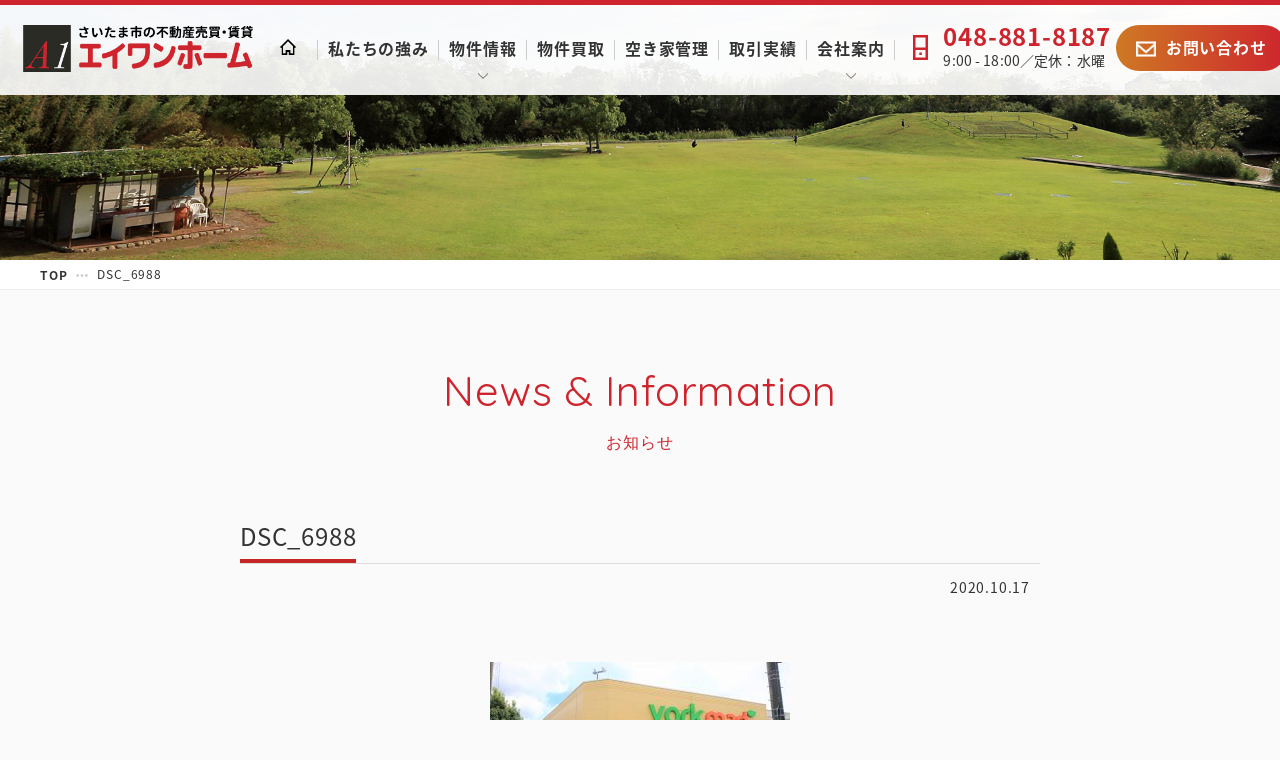

--- FILE ---
content_type: text/html; charset=UTF-8
request_url: https://www.a-one-home.com/dsc_6988-2/
body_size: 8092
content:
<!DOCTYPE html>
<html>

<head>
<meta charset="utf-8">

<meta name="viewport" content="width=device-width, initial-scale=1.0, maximum-scale=2.0, user-scalable=yes" />
<link rel="shortcut icon" href="/cms/assets/image/icon/favi.png" type="image/ico" />
<meta http-equiv="X-UA-Compatible" content="IE=edge" />
<!--[if lt IE 9]>
<script type="text/javascript" src="assets/js/html5shiv.js"></script>
<script type="text/javascript" src="assets/js/css3-mediaqueries.js"></script>
<![endif]-->
<script type="text/javascript" src="//ajax.googleapis.com/ajax/libs/jquery/2.1.4/jquery.min.js"></script>
<link href="//fonts.googleapis.com/css?family=Quicksand:300,400" rel="stylesheet">
<!--script type="text/javascript" src="assets/js/jquery.mb.YTPlayer.min.js"></script-->
<!--script src="assets/apikey.js"></script-->
<script type="text/javascript" src="/cms/assets/js/slick.min.js"></script>
<script type="text/javascript" src="/cms/assets/js/core.js"></script>
<script type="text/javascript" src="/cms/assets/js/touch.js"></script>
<script type="text/javascript" src="/cms/assets/js/transition.js"></script>
<script type="text/javascript" src="/cms/assets/js/lightbox.js"></script>
<script type="text/javascript" src="/cms/assets/js/script.js"></script>
<script type="text/javascript" src="/cms/assets/js/jquery.autoKana.js"></script>
<link rel="stylesheet" type="text/css" media="screen" href="/cms/assets/css/reset.css" />
<link rel="stylesheet" type="text/css" media="screen" href="/cms/assets/css/slick.css" />
<link rel="stylesheet" type="text/css" media="screen" href="/cms/assets/css/slick-theme.css" />
<link rel="stylesheet" type="text/css" media="screen" href="/cms/assets/css/lightbox.css" />
<link rel="stylesheet" type="text/css" media="screen" href="/cms/assets/css/style.css" />
	<style>img:is([sizes="auto" i], [sizes^="auto," i]) { contain-intrinsic-size: 3000px 1500px }</style>
	
		<!-- All in One SEO 4.8.5 - aioseo.com -->
		<title>DSC_6988 | さいたま市の不動産売買・賃貸ならエイワンホーム</title>
	<meta name="robots" content="max-image-preview:large" />
	<meta name="author" content="A1-home"/>
	<link rel="canonical" href="https://www.a-one-home.com/dsc_6988-2/" />
	<meta name="generator" content="All in One SEO (AIOSEO) 4.8.5" />
		<meta property="og:locale" content="ja_JP" />
		<meta property="og:site_name" content="さいたま市の不動産売買・賃貸ならエイワンホーム |" />
		<meta property="og:type" content="article" />
		<meta property="og:title" content="DSC_6988 | さいたま市の不動産売買・賃貸ならエイワンホーム" />
		<meta property="og:url" content="https://www.a-one-home.com/dsc_6988-2/" />
		<meta property="article:published_time" content="2020-10-17T03:07:36+00:00" />
		<meta property="article:modified_time" content="2020-10-17T03:07:36+00:00" />
		<meta name="twitter:card" content="summary" />
		<meta name="twitter:title" content="DSC_6988 | さいたま市の不動産売買・賃貸ならエイワンホーム" />
		<script type="application/ld+json" class="aioseo-schema">
			{"@context":"https:\/\/schema.org","@graph":[{"@type":"BreadcrumbList","@id":"https:\/\/www.a-one-home.com\/dsc_6988-2\/#breadcrumblist","itemListElement":[{"@type":"ListItem","@id":"https:\/\/www.a-one-home.com#listItem","position":1,"name":"\u30db\u30fc\u30e0","item":"https:\/\/www.a-one-home.com","nextItem":{"@type":"ListItem","@id":"https:\/\/www.a-one-home.com\/dsc_6988-2\/#listItem","name":"DSC_6988"}},{"@type":"ListItem","@id":"https:\/\/www.a-one-home.com\/dsc_6988-2\/#listItem","position":2,"name":"DSC_6988","previousItem":{"@type":"ListItem","@id":"https:\/\/www.a-one-home.com#listItem","name":"\u30db\u30fc\u30e0"}}]},{"@type":"ItemPage","@id":"https:\/\/www.a-one-home.com\/dsc_6988-2\/#itempage","url":"https:\/\/www.a-one-home.com\/dsc_6988-2\/","name":"DSC_6988 | \u3055\u3044\u305f\u307e\u5e02\u306e\u4e0d\u52d5\u7523\u58f2\u8cb7\u30fb\u8cc3\u8cb8\u306a\u3089\u30a8\u30a4\u30ef\u30f3\u30db\u30fc\u30e0","inLanguage":"ja","isPartOf":{"@id":"https:\/\/www.a-one-home.com\/#website"},"breadcrumb":{"@id":"https:\/\/www.a-one-home.com\/dsc_6988-2\/#breadcrumblist"},"author":{"@id":"https:\/\/www.a-one-home.com\/author\/a1-home\/#author"},"creator":{"@id":"https:\/\/www.a-one-home.com\/author\/a1-home\/#author"},"datePublished":"2020-10-17T12:07:36+09:00","dateModified":"2020-10-17T12:07:36+09:00"},{"@type":"Organization","@id":"https:\/\/www.a-one-home.com\/#organization","name":"\u3055\u3044\u305f\u307e\u5e02\u306e\u4e0d\u52d5\u7523\u58f2\u8cb7\u30fb\u8cc3\u8cb8\u306a\u3089\u30a8\u30a4\u30ef\u30f3\u30db\u30fc\u30e0","url":"https:\/\/www.a-one-home.com\/"},{"@type":"Person","@id":"https:\/\/www.a-one-home.com\/author\/a1-home\/#author","url":"https:\/\/www.a-one-home.com\/author\/a1-home\/","name":"A1-home","image":{"@type":"ImageObject","@id":"https:\/\/www.a-one-home.com\/dsc_6988-2\/#authorImage","url":"https:\/\/secure.gravatar.com\/avatar\/c1efa34d72ee325ad6517f80d238483b457b64f280497f46df5108c99f3b343e?s=96&d=mm&r=g","width":96,"height":96,"caption":"A1-home"}},{"@type":"WebSite","@id":"https:\/\/www.a-one-home.com\/#website","url":"https:\/\/www.a-one-home.com\/","name":"\u3055\u3044\u305f\u307e\u5e02\u306e\u4e0d\u52d5\u7523\u58f2\u8cb7\u30fb\u8cc3\u8cb8\u306a\u3089\u30a8\u30a4\u30ef\u30f3\u30db\u30fc\u30e0","inLanguage":"ja","publisher":{"@id":"https:\/\/www.a-one-home.com\/#organization"}}]}
		</script>
		<!-- All in One SEO -->

<script type="text/javascript" id="wpp-js" src="https://www.a-one-home.com/cms/wp-content/plugins/wordpress-popular-posts/assets/js/wpp.min.js" data-sampling="0" data-sampling-rate="100" data-api-url="https://www.a-one-home.com/wp-json/wordpress-popular-posts" data-post-id="598" data-token="f15b5b6791" data-lang="0" data-debug="0"></script>
<link rel="alternate" type="application/rss+xml" title="さいたま市の不動産売買・賃貸ならエイワンホーム &raquo; DSC_6988 のコメントのフィード" href="https://www.a-one-home.com/feed/?attachment_id=598" />
<script type="text/javascript">
/* <![CDATA[ */
window._wpemojiSettings = {"baseUrl":"https:\/\/s.w.org\/images\/core\/emoji\/16.0.1\/72x72\/","ext":".png","svgUrl":"https:\/\/s.w.org\/images\/core\/emoji\/16.0.1\/svg\/","svgExt":".svg","source":{"concatemoji":"https:\/\/www.a-one-home.com\/cms\/wp-includes\/js\/wp-emoji-release.min.js?ver=6.8.3"}};
/*! This file is auto-generated */
!function(s,n){var o,i,e;function c(e){try{var t={supportTests:e,timestamp:(new Date).valueOf()};sessionStorage.setItem(o,JSON.stringify(t))}catch(e){}}function p(e,t,n){e.clearRect(0,0,e.canvas.width,e.canvas.height),e.fillText(t,0,0);var t=new Uint32Array(e.getImageData(0,0,e.canvas.width,e.canvas.height).data),a=(e.clearRect(0,0,e.canvas.width,e.canvas.height),e.fillText(n,0,0),new Uint32Array(e.getImageData(0,0,e.canvas.width,e.canvas.height).data));return t.every(function(e,t){return e===a[t]})}function u(e,t){e.clearRect(0,0,e.canvas.width,e.canvas.height),e.fillText(t,0,0);for(var n=e.getImageData(16,16,1,1),a=0;a<n.data.length;a++)if(0!==n.data[a])return!1;return!0}function f(e,t,n,a){switch(t){case"flag":return n(e,"\ud83c\udff3\ufe0f\u200d\u26a7\ufe0f","\ud83c\udff3\ufe0f\u200b\u26a7\ufe0f")?!1:!n(e,"\ud83c\udde8\ud83c\uddf6","\ud83c\udde8\u200b\ud83c\uddf6")&&!n(e,"\ud83c\udff4\udb40\udc67\udb40\udc62\udb40\udc65\udb40\udc6e\udb40\udc67\udb40\udc7f","\ud83c\udff4\u200b\udb40\udc67\u200b\udb40\udc62\u200b\udb40\udc65\u200b\udb40\udc6e\u200b\udb40\udc67\u200b\udb40\udc7f");case"emoji":return!a(e,"\ud83e\udedf")}return!1}function g(e,t,n,a){var r="undefined"!=typeof WorkerGlobalScope&&self instanceof WorkerGlobalScope?new OffscreenCanvas(300,150):s.createElement("canvas"),o=r.getContext("2d",{willReadFrequently:!0}),i=(o.textBaseline="top",o.font="600 32px Arial",{});return e.forEach(function(e){i[e]=t(o,e,n,a)}),i}function t(e){var t=s.createElement("script");t.src=e,t.defer=!0,s.head.appendChild(t)}"undefined"!=typeof Promise&&(o="wpEmojiSettingsSupports",i=["flag","emoji"],n.supports={everything:!0,everythingExceptFlag:!0},e=new Promise(function(e){s.addEventListener("DOMContentLoaded",e,{once:!0})}),new Promise(function(t){var n=function(){try{var e=JSON.parse(sessionStorage.getItem(o));if("object"==typeof e&&"number"==typeof e.timestamp&&(new Date).valueOf()<e.timestamp+604800&&"object"==typeof e.supportTests)return e.supportTests}catch(e){}return null}();if(!n){if("undefined"!=typeof Worker&&"undefined"!=typeof OffscreenCanvas&&"undefined"!=typeof URL&&URL.createObjectURL&&"undefined"!=typeof Blob)try{var e="postMessage("+g.toString()+"("+[JSON.stringify(i),f.toString(),p.toString(),u.toString()].join(",")+"));",a=new Blob([e],{type:"text/javascript"}),r=new Worker(URL.createObjectURL(a),{name:"wpTestEmojiSupports"});return void(r.onmessage=function(e){c(n=e.data),r.terminate(),t(n)})}catch(e){}c(n=g(i,f,p,u))}t(n)}).then(function(e){for(var t in e)n.supports[t]=e[t],n.supports.everything=n.supports.everything&&n.supports[t],"flag"!==t&&(n.supports.everythingExceptFlag=n.supports.everythingExceptFlag&&n.supports[t]);n.supports.everythingExceptFlag=n.supports.everythingExceptFlag&&!n.supports.flag,n.DOMReady=!1,n.readyCallback=function(){n.DOMReady=!0}}).then(function(){return e}).then(function(){var e;n.supports.everything||(n.readyCallback(),(e=n.source||{}).concatemoji?t(e.concatemoji):e.wpemoji&&e.twemoji&&(t(e.twemoji),t(e.wpemoji)))}))}((window,document),window._wpemojiSettings);
/* ]]> */
</script>
<style id='wp-emoji-styles-inline-css' type='text/css'>

	img.wp-smiley, img.emoji {
		display: inline !important;
		border: none !important;
		box-shadow: none !important;
		height: 1em !important;
		width: 1em !important;
		margin: 0 0.07em !important;
		vertical-align: -0.1em !important;
		background: none !important;
		padding: 0 !important;
	}
</style>
<link rel='stylesheet' id='wp-block-library-css' href='https://www.a-one-home.com/cms/wp-includes/css/dist/block-library/style.min.css?ver=6.8.3' type='text/css' media='all' />
<style id='classic-theme-styles-inline-css' type='text/css'>
/*! This file is auto-generated */
.wp-block-button__link{color:#fff;background-color:#32373c;border-radius:9999px;box-shadow:none;text-decoration:none;padding:calc(.667em + 2px) calc(1.333em + 2px);font-size:1.125em}.wp-block-file__button{background:#32373c;color:#fff;text-decoration:none}
</style>
<style id='global-styles-inline-css' type='text/css'>
:root{--wp--preset--aspect-ratio--square: 1;--wp--preset--aspect-ratio--4-3: 4/3;--wp--preset--aspect-ratio--3-4: 3/4;--wp--preset--aspect-ratio--3-2: 3/2;--wp--preset--aspect-ratio--2-3: 2/3;--wp--preset--aspect-ratio--16-9: 16/9;--wp--preset--aspect-ratio--9-16: 9/16;--wp--preset--color--black: #000000;--wp--preset--color--cyan-bluish-gray: #abb8c3;--wp--preset--color--white: #ffffff;--wp--preset--color--pale-pink: #f78da7;--wp--preset--color--vivid-red: #cf2e2e;--wp--preset--color--luminous-vivid-orange: #ff6900;--wp--preset--color--luminous-vivid-amber: #fcb900;--wp--preset--color--light-green-cyan: #7bdcb5;--wp--preset--color--vivid-green-cyan: #00d084;--wp--preset--color--pale-cyan-blue: #8ed1fc;--wp--preset--color--vivid-cyan-blue: #0693e3;--wp--preset--color--vivid-purple: #9b51e0;--wp--preset--gradient--vivid-cyan-blue-to-vivid-purple: linear-gradient(135deg,rgba(6,147,227,1) 0%,rgb(155,81,224) 100%);--wp--preset--gradient--light-green-cyan-to-vivid-green-cyan: linear-gradient(135deg,rgb(122,220,180) 0%,rgb(0,208,130) 100%);--wp--preset--gradient--luminous-vivid-amber-to-luminous-vivid-orange: linear-gradient(135deg,rgba(252,185,0,1) 0%,rgba(255,105,0,1) 100%);--wp--preset--gradient--luminous-vivid-orange-to-vivid-red: linear-gradient(135deg,rgba(255,105,0,1) 0%,rgb(207,46,46) 100%);--wp--preset--gradient--very-light-gray-to-cyan-bluish-gray: linear-gradient(135deg,rgb(238,238,238) 0%,rgb(169,184,195) 100%);--wp--preset--gradient--cool-to-warm-spectrum: linear-gradient(135deg,rgb(74,234,220) 0%,rgb(151,120,209) 20%,rgb(207,42,186) 40%,rgb(238,44,130) 60%,rgb(251,105,98) 80%,rgb(254,248,76) 100%);--wp--preset--gradient--blush-light-purple: linear-gradient(135deg,rgb(255,206,236) 0%,rgb(152,150,240) 100%);--wp--preset--gradient--blush-bordeaux: linear-gradient(135deg,rgb(254,205,165) 0%,rgb(254,45,45) 50%,rgb(107,0,62) 100%);--wp--preset--gradient--luminous-dusk: linear-gradient(135deg,rgb(255,203,112) 0%,rgb(199,81,192) 50%,rgb(65,88,208) 100%);--wp--preset--gradient--pale-ocean: linear-gradient(135deg,rgb(255,245,203) 0%,rgb(182,227,212) 50%,rgb(51,167,181) 100%);--wp--preset--gradient--electric-grass: linear-gradient(135deg,rgb(202,248,128) 0%,rgb(113,206,126) 100%);--wp--preset--gradient--midnight: linear-gradient(135deg,rgb(2,3,129) 0%,rgb(40,116,252) 100%);--wp--preset--font-size--small: 13px;--wp--preset--font-size--medium: 20px;--wp--preset--font-size--large: 36px;--wp--preset--font-size--x-large: 42px;--wp--preset--spacing--20: 0.44rem;--wp--preset--spacing--30: 0.67rem;--wp--preset--spacing--40: 1rem;--wp--preset--spacing--50: 1.5rem;--wp--preset--spacing--60: 2.25rem;--wp--preset--spacing--70: 3.38rem;--wp--preset--spacing--80: 5.06rem;--wp--preset--shadow--natural: 6px 6px 9px rgba(0, 0, 0, 0.2);--wp--preset--shadow--deep: 12px 12px 50px rgba(0, 0, 0, 0.4);--wp--preset--shadow--sharp: 6px 6px 0px rgba(0, 0, 0, 0.2);--wp--preset--shadow--outlined: 6px 6px 0px -3px rgba(255, 255, 255, 1), 6px 6px rgba(0, 0, 0, 1);--wp--preset--shadow--crisp: 6px 6px 0px rgba(0, 0, 0, 1);}:where(.is-layout-flex){gap: 0.5em;}:where(.is-layout-grid){gap: 0.5em;}body .is-layout-flex{display: flex;}.is-layout-flex{flex-wrap: wrap;align-items: center;}.is-layout-flex > :is(*, div){margin: 0;}body .is-layout-grid{display: grid;}.is-layout-grid > :is(*, div){margin: 0;}:where(.wp-block-columns.is-layout-flex){gap: 2em;}:where(.wp-block-columns.is-layout-grid){gap: 2em;}:where(.wp-block-post-template.is-layout-flex){gap: 1.25em;}:where(.wp-block-post-template.is-layout-grid){gap: 1.25em;}.has-black-color{color: var(--wp--preset--color--black) !important;}.has-cyan-bluish-gray-color{color: var(--wp--preset--color--cyan-bluish-gray) !important;}.has-white-color{color: var(--wp--preset--color--white) !important;}.has-pale-pink-color{color: var(--wp--preset--color--pale-pink) !important;}.has-vivid-red-color{color: var(--wp--preset--color--vivid-red) !important;}.has-luminous-vivid-orange-color{color: var(--wp--preset--color--luminous-vivid-orange) !important;}.has-luminous-vivid-amber-color{color: var(--wp--preset--color--luminous-vivid-amber) !important;}.has-light-green-cyan-color{color: var(--wp--preset--color--light-green-cyan) !important;}.has-vivid-green-cyan-color{color: var(--wp--preset--color--vivid-green-cyan) !important;}.has-pale-cyan-blue-color{color: var(--wp--preset--color--pale-cyan-blue) !important;}.has-vivid-cyan-blue-color{color: var(--wp--preset--color--vivid-cyan-blue) !important;}.has-vivid-purple-color{color: var(--wp--preset--color--vivid-purple) !important;}.has-black-background-color{background-color: var(--wp--preset--color--black) !important;}.has-cyan-bluish-gray-background-color{background-color: var(--wp--preset--color--cyan-bluish-gray) !important;}.has-white-background-color{background-color: var(--wp--preset--color--white) !important;}.has-pale-pink-background-color{background-color: var(--wp--preset--color--pale-pink) !important;}.has-vivid-red-background-color{background-color: var(--wp--preset--color--vivid-red) !important;}.has-luminous-vivid-orange-background-color{background-color: var(--wp--preset--color--luminous-vivid-orange) !important;}.has-luminous-vivid-amber-background-color{background-color: var(--wp--preset--color--luminous-vivid-amber) !important;}.has-light-green-cyan-background-color{background-color: var(--wp--preset--color--light-green-cyan) !important;}.has-vivid-green-cyan-background-color{background-color: var(--wp--preset--color--vivid-green-cyan) !important;}.has-pale-cyan-blue-background-color{background-color: var(--wp--preset--color--pale-cyan-blue) !important;}.has-vivid-cyan-blue-background-color{background-color: var(--wp--preset--color--vivid-cyan-blue) !important;}.has-vivid-purple-background-color{background-color: var(--wp--preset--color--vivid-purple) !important;}.has-black-border-color{border-color: var(--wp--preset--color--black) !important;}.has-cyan-bluish-gray-border-color{border-color: var(--wp--preset--color--cyan-bluish-gray) !important;}.has-white-border-color{border-color: var(--wp--preset--color--white) !important;}.has-pale-pink-border-color{border-color: var(--wp--preset--color--pale-pink) !important;}.has-vivid-red-border-color{border-color: var(--wp--preset--color--vivid-red) !important;}.has-luminous-vivid-orange-border-color{border-color: var(--wp--preset--color--luminous-vivid-orange) !important;}.has-luminous-vivid-amber-border-color{border-color: var(--wp--preset--color--luminous-vivid-amber) !important;}.has-light-green-cyan-border-color{border-color: var(--wp--preset--color--light-green-cyan) !important;}.has-vivid-green-cyan-border-color{border-color: var(--wp--preset--color--vivid-green-cyan) !important;}.has-pale-cyan-blue-border-color{border-color: var(--wp--preset--color--pale-cyan-blue) !important;}.has-vivid-cyan-blue-border-color{border-color: var(--wp--preset--color--vivid-cyan-blue) !important;}.has-vivid-purple-border-color{border-color: var(--wp--preset--color--vivid-purple) !important;}.has-vivid-cyan-blue-to-vivid-purple-gradient-background{background: var(--wp--preset--gradient--vivid-cyan-blue-to-vivid-purple) !important;}.has-light-green-cyan-to-vivid-green-cyan-gradient-background{background: var(--wp--preset--gradient--light-green-cyan-to-vivid-green-cyan) !important;}.has-luminous-vivid-amber-to-luminous-vivid-orange-gradient-background{background: var(--wp--preset--gradient--luminous-vivid-amber-to-luminous-vivid-orange) !important;}.has-luminous-vivid-orange-to-vivid-red-gradient-background{background: var(--wp--preset--gradient--luminous-vivid-orange-to-vivid-red) !important;}.has-very-light-gray-to-cyan-bluish-gray-gradient-background{background: var(--wp--preset--gradient--very-light-gray-to-cyan-bluish-gray) !important;}.has-cool-to-warm-spectrum-gradient-background{background: var(--wp--preset--gradient--cool-to-warm-spectrum) !important;}.has-blush-light-purple-gradient-background{background: var(--wp--preset--gradient--blush-light-purple) !important;}.has-blush-bordeaux-gradient-background{background: var(--wp--preset--gradient--blush-bordeaux) !important;}.has-luminous-dusk-gradient-background{background: var(--wp--preset--gradient--luminous-dusk) !important;}.has-pale-ocean-gradient-background{background: var(--wp--preset--gradient--pale-ocean) !important;}.has-electric-grass-gradient-background{background: var(--wp--preset--gradient--electric-grass) !important;}.has-midnight-gradient-background{background: var(--wp--preset--gradient--midnight) !important;}.has-small-font-size{font-size: var(--wp--preset--font-size--small) !important;}.has-medium-font-size{font-size: var(--wp--preset--font-size--medium) !important;}.has-large-font-size{font-size: var(--wp--preset--font-size--large) !important;}.has-x-large-font-size{font-size: var(--wp--preset--font-size--x-large) !important;}
:where(.wp-block-post-template.is-layout-flex){gap: 1.25em;}:where(.wp-block-post-template.is-layout-grid){gap: 1.25em;}
:where(.wp-block-columns.is-layout-flex){gap: 2em;}:where(.wp-block-columns.is-layout-grid){gap: 2em;}
:root :where(.wp-block-pullquote){font-size: 1.5em;line-height: 1.6;}
</style>
<link rel='stylesheet' id='contact-form-7-css' href='https://www.a-one-home.com/cms/wp-content/plugins/contact-form-7/includes/css/styles.css?ver=5.7.2' type='text/css' media='all' />
<link rel='stylesheet' id='wordpress-popular-posts-css-css' href='https://www.a-one-home.com/cms/wp-content/plugins/wordpress-popular-posts/assets/css/wpp.css?ver=7.0.1' type='text/css' media='all' />
<script type="text/javascript" src="https://www.a-one-home.com/cms/wp-includes/js/jquery/jquery.min.js?ver=3.7.1" id="jquery-core-js"></script>
<script type="text/javascript" src="https://www.a-one-home.com/cms/wp-includes/js/jquery/jquery-migrate.min.js?ver=3.4.1" id="jquery-migrate-js"></script>
<link rel="https://api.w.org/" href="https://www.a-one-home.com/wp-json/" /><link rel="alternate" title="JSON" type="application/json" href="https://www.a-one-home.com/wp-json/wp/v2/media/598" /><link rel="EditURI" type="application/rsd+xml" title="RSD" href="https://www.a-one-home.com/cms/xmlrpc.php?rsd" />
<meta name="generator" content="WordPress 6.8.3" />
<link rel='shortlink' href='https://www.a-one-home.com/?p=598' />
<link rel="alternate" title="oEmbed (JSON)" type="application/json+oembed" href="https://www.a-one-home.com/wp-json/oembed/1.0/embed?url=https%3A%2F%2Fwww.a-one-home.com%2Fdsc_6988-2%2F" />
<link rel="alternate" title="oEmbed (XML)" type="text/xml+oembed" href="https://www.a-one-home.com/wp-json/oembed/1.0/embed?url=https%3A%2F%2Fwww.a-one-home.com%2Fdsc_6988-2%2F&#038;format=xml" />
            <style id="wpp-loading-animation-styles">@-webkit-keyframes bgslide{from{background-position-x:0}to{background-position-x:-200%}}@keyframes bgslide{from{background-position-x:0}to{background-position-x:-200%}}.wpp-widget-block-placeholder,.wpp-shortcode-placeholder{margin:0 auto;width:60px;height:3px;background:#dd3737;background:linear-gradient(90deg,#dd3737 0%,#571313 10%,#dd3737 100%);background-size:200% auto;border-radius:3px;-webkit-animation:bgslide 1s infinite linear;animation:bgslide 1s infinite linear}</style>
            </head>

<body class="attachment wp-singular attachment-template-default single single-attachment postid-598 attachmentid-598 attachment-jpeg wp-theme-a1home">
    <div id="wrapper" class="wrapper">
        <header id="header" class="header">
            <div class="headerTop">
                                <div class="logo clearText"><a href="https://www.a-one-home.com/" rel="home">株式会社エイワンホーム</a></div>
                            </div>
            <div class="menuArea">
                <div id="menuBtn" class="menuBtn menuBtnOpen hidePc">
                    <span></span>
                    <span></span>
                    <span></span>
                    <p class="menuTitle qs bold">Menu</p>
                </div>
                <nav id="grobalMenu" class="grobalMenu">
                    <div id="menuBtnClose" class="menuBtnClose hidePc"></div>
                        <ul class="mainMenu">
                            <li class="topMenu home hideSp"><a href="https://www.a-one-home.com/"><img src="https://www.a-one-home.com/cms/assets/image/icon/icon_home.png" width="16px"></a></li>
                            <li class="topMenu"><a href="https://www.a-one-home.com/features/">私たちの強み</a></li>
                            <li class="topMenu hover hoverArea"><a href="https://www.a-one-home.com/properties/">物件情報</a><span class="toggleBtn"></span>
                                <ul class="hoverContent subMenu toggleContents">
                                    <li><a href="https://www.a-one-home.com/categories/sale/">販売物件</a></li>
                                    <li><a href="https://www.a-one-home.com/categories/rent/">賃貸物件</a></li>
                                </ul>
                            </li>
                            <li class="topMenu"><a href="https://www.a-one-home.com/purchase/">物件買取</a></li>
                            <li class="topMenu"><a href="https://www.a-one-home.com/vacant/">空き家管理</a></li>
                            <li class="topMenu"><a href="https://www.a-one-home.com/performance/">取引実績</a></li>
                            <li class="topMenu hover hoverArea"><a href="https://www.a-one-home.com/company/">会社案内</a><span class="toggleBtn"></span>
                                <ul class="hoverContent lefty subMenu toggleContents">
                                    <li><a href="https://www.a-one-home.com/company/message/">代表挨拶</a></li>
                                    <li><a href="https://www.a-one-home.com/company/staff/">スタッフ紹介</a></li>
                                    <!--li><a href="/company/history/">沿革</a></li-->
                                    <li><a href="https://www.a-one-home.com/company/overview/">会社概要・アクセス</a></li>
                                    <li><a href="https://www.a-one-home.com/company/recruit/">求人情報</a></li>
                                </ul>
                            </li>
                            <li class="leadNumber hideSp">
                                <div class="text taL mlM">
                                    <p class="textLLPc textSSp orange bold">048-881-8187</p>
                                    <p class="textS lhM narrowWords">9:00 - 18:00／定休：水曜</p>
                                </div>
                                <div class="boxBtn mailWhite orangeGr ask"><a href="https://www.a-one-home.com/contact/" class="white radius50 bold">お問い合わせ</a></div>
                            </li>
                        </ul>
                        <ul class="mainMenu extMenu hidePc cf">
                            <li class="extMenu"><a href="https://www.a-one-home.com/news/">お知らせ</a></li>
                            <li class="extMenu"><a href="https://www.a-one-home.com/policy/">プライバシーポリシー</a></li>
                        </ul>
                        <ul class="headContactPanel ontactPanel taC hidePc">
                            <li class="leadNumber">
                                <a href="tel:0488818187" class="text taLPc mlMPc">
                                    <p class="textLLPc textLSp orange bold">048-881-8187</p>
                                    <p class="textS lhM">9:00~18:00/定休:水曜</p>
                                </a>
                            </li>
                            <li class="hidePc leadMail">
                                <a href="https://www.a-one-home.com/contact/" class="text taC">
                                    <p class="textLSp orange bold">お問い合わせ</p>
                                    <p class="textS lhM">メールフォーム</p>
                                </a>
                            </li>
                        </ul>
                    <ul class="mainMenu hidePc">
                        <li class="topMenu" id="footCloseBtn"><span class="close taR orange">閉じる</span></li>
                    </ul>
                </nav>
            </div>
        </header>

        
        <div class="subVisual single clearText">お知らせ</div>
        
            <div class="breadcrumb hideSp">
                <div class="contentBox" typeof="BreadcrumbList" vocab="http://schema.org/">
                    <!-- Breadcrumb NavXT 7.3.1 -->
<span property="itemListElement" typeof="ListItem"><a property="item" typeof="WebPage" title="さいたま市の不動産売買・賃貸ならエイワンホームへ移動" href="https://www.a-one-home.com" class="home"><span property="name">TOP</span></a><meta property="position" content="1"></span>DSC_6988                </div>
            </div>
            
            	    	<section class="mtXL pdBottom">
		<div class="contentBoxM">
        	<h2 class="textXXL taC orange qs lhS">News & Information<br><span class="textM">お知らせ</span></h2>
			<div class="pbXLPc contentBoxM mtL">
    			<h1 class="lineTit textLL bold"><span>DSC_6988</span></h1>
				<div class="textS taR pbM mrXS mtXS">2020.10.17</div>
    			<div class="blogArea">
					<p class="attachment"><a href='https://www.a-one-home.com/cms/wp-content/uploads/2020/10/DSC_6988-scaled.jpg'><img fetchpriority="high" decoding="async" width="300" height="169" src="https://www.a-one-home.com/cms/wp-content/uploads/2020/10/DSC_6988-300x169.jpg" class="attachment-medium size-medium" alt="" srcset="https://www.a-one-home.com/cms/wp-content/uploads/2020/10/DSC_6988-300x169.jpg 300w, https://www.a-one-home.com/cms/wp-content/uploads/2020/10/DSC_6988-1024x576.jpg 1024w, https://www.a-one-home.com/cms/wp-content/uploads/2020/10/DSC_6988-768x432.jpg 768w, https://www.a-one-home.com/cms/wp-content/uploads/2020/10/DSC_6988-1536x864.jpg 1536w, https://www.a-one-home.com/cms/wp-content/uploads/2020/10/DSC_6988-2048x1152.jpg 2048w" sizes="(max-width: 300px) 100vw, 300px" /></a></p>
					<div class="post-navigation">
    									</div>
				</div>
			</div>
		</div>
	</section>
		        <div class="footerContactBox" id="footerContactBox">
            <ul class="contactPanel taC">
                <li class="leadText hideSp">
                    <p class="textM bold">ご相談・ご質問など、お気軽にお問い合わせください。</p>
                </li>
                <li class="leadNumber">
                    <div class="text taLPc mlMPc hideSp">
                        <p class="textLLPc textLSp orange bold">048-881-8187</p>
                        <p class="textS lhM">9:00~18:00/定休:水曜</p>
                    </div>
                    <a href="tel:0488818187" class="text taLPc mlMPc hidePc">
                        <p class="textLLPc textLSp orange bold">048-881-8187</p>
                        <p class="textS lhM">9:00~18:00/定休:水曜</p>
                    </a>
                    <div class="boxBtn mailWhite orangeGr ask mlXS hideSp"><a href="https://www.a-one-home.com/contact/" class="white radius50 bold">お問い合わせ</a></div>
                </li>
                <li class="hidePc leadMail">
                    <a href="https://www.a-one-home.com/contact/" class="text taC">
                        <p class="textLSp orange bold">お問い合わせ</p>
                        <p class="textS lhM">メールフォーム</p>
                    </a>
                </li>
                <li class="toTop">
                    <a href="#wrapper" class="topBtn textLPc textMSp orange taL">Top</a>
                </li>
            </ul>
        </div>
        <footer id="footer" class="footer">
            <section class="footerMenuArea ptSPc">
                <div class="contentBox pbXS hideSp">
                    <div class="footerMenuBox mtMPc">
                        <div class="footerMenu cf">
                            <ul class="footerMenuList textM hideSp">
                                <li><a href="https://www.a-one-home.com/">トップページ</a></li>
                                <li><a href="https://www.a-one-home.com/features/">私たちの強み</a></li>
                                <li><a href="https://www.a-one-home.com/properties/">物件情報</a>
                                    <ul class="">
                                        <li><a href="https://www.a-one-home.com/categories/sale/">販売物件</a></li>
                                        <li><a href="https://www.a-one-home.com/categories/rent/">賃貸物件</a></li>
                                    </ul>
                                </li>
                                <li><a href="https://www.a-one-home.com/purchase/">物件買取</a></li>
                                <li><a href="https://www.a-one-home.com/vacant/">空き家管理</a></li>
                                <li><a href="https://www.a-one-home.com/performance/">取引実績</a></li>
                            </ul>
                            <ul class="footerMenuList textM hideSp">
                                <li class="">&nbsp;</li>
                                <li><a href="https://www.a-one-home.com/company/">会社案内</a>
                                    <ul class="">
                                        <li><a href="https://www.a-one-home.com/company/message/">代表挨拶</a></li>
                                        <li><a href="https://www.a-one-home.com/company/staff/">スタッフ紹介</a></li>
                                        <!--li><a href="https://www.a-one-home.com/company/history/">沿革</a></li-->
                                        <li><a href="https://www.a-one-home.com/company/overview/">会社概要・アクセス</a></li>
                                        <li><a href="https://www.a-one-home.com/company/recruit/">求人情報</a></li>
                                    </ul>
                                </li>
                                <li class=""><a href="/contact/">お問い合わせ</a></li>
                            </ul>
                            <ul class="footerMenuList textM hideSp">
                                <li class="">&nbsp;</li>
                                <li class=""><a href="https://www.a-one-home.com/news/">お知らせ</a></li>
                                <li class=""><a href="https://www.a-one-home.com/policy/">プライバシーポリシー</a></li>
                            </ul>
                            <ul class="footerMenuList hideSp lhM">
                                <li>
                                    <h2 class="logo clearText hideSp"><a href="https://www.a-one-home.com/">エイワンホーム</a></h2></li>
                                <li class="mtS">〒330-0052</li>
                                <li>埼玉県さいたま市浦和区本太2-2-3</li>
                                <li>TEL：048-881-8187</li>
                                <li>FAX：048-883-5620</li>
                                <li class="bold mtS">宅地建物取引業</li>
                                <li class="">埼玉県知事免許（4）第18378号</li>
                                <li class="bold">建設業</li>
                                <li class="">埼玉県知事許可（般-21）第64306</li>
                            </ul>
                        </div>
                    </div>
                </div>
                <div class="contentBox">
                    <address id="copyYear" class="copyYear taC textS pbS ptS white"></address>
                </div>
            </section>
        </footer>
    </div>
    <script type="speculationrules">
{"prefetch":[{"source":"document","where":{"and":[{"href_matches":"\/*"},{"not":{"href_matches":["\/cms\/wp-*.php","\/cms\/wp-admin\/*","\/cms\/wp-content\/uploads\/*","\/cms\/wp-content\/*","\/cms\/wp-content\/plugins\/*","\/cms\/wp-content\/themes\/a1home\/*","\/*\\?(.+)"]}},{"not":{"selector_matches":"a[rel~=\"nofollow\"]"}},{"not":{"selector_matches":".no-prefetch, .no-prefetch a"}}]},"eagerness":"conservative"}]}
</script>
<script type="text/javascript" src="https://www.a-one-home.com/cms/wp-content/plugins/contact-form-7/includes/swv/js/index.js?ver=5.7.2" id="swv-js"></script>
<script type="text/javascript" id="contact-form-7-js-extra">
/* <![CDATA[ */
var wpcf7 = {"api":{"root":"https:\/\/www.a-one-home.com\/wp-json\/","namespace":"contact-form-7\/v1"}};
/* ]]> */
</script>
<script type="text/javascript" src="https://www.a-one-home.com/cms/wp-content/plugins/contact-form-7/includes/js/index.js?ver=5.7.2" id="contact-form-7-js"></script>
</body>
</html>

--- FILE ---
content_type: text/css
request_url: https://www.a-one-home.com/cms/assets/css/style.css
body_size: 9041
content:
@charset "utf-8";

/*
/////sscss/////
Smart Style Complex Original Stylesheet Template.
URL:http://ss-complex.com/
Author:Seiji Okabe
*/

/*-----clearfix-----*/
.cf:after {content: " "; display: block;clear: both;height: 0;visibility: hidden;}
.cf {min-height: 1px;}
* html .cf {height: 1px;}
*html {margin: 0;}

/*-----cleartext-----*/
.clearText {text-indent:100%;white-space:nowrap;overflow:hidden;}

/*-----common-----*/
/*all device*/
body {word-wrap:break-word;}
.wrapper {position: relative;}
.taRBlk {text-align: right;display: block;}
.noLine {text-decoration: none;}
.bold {font-weight: bold;}
.poC {margin: 0 auto;}
.bgFit {background-repeat: no-repeat;background-position: center;background-size: cover;}
.bgFit.ctn {background-size: contain;}
.kome {margin-left: 1.2em;}
.kome li {position: relative;list-style-type: none !important;}
.kome li:before {position: absolute;content: '※';left: -1.2em;top: 0;}
.lhS {line-height: 1.0em;}
.lhM {line-height: 1.5em;}
.lhL {line-height: 1.8em;}
.taL {text-align: left;}
.taC {text-align: center;}
.taR {text-align: right;}
.fL {float: left;}
.fR {float: right;}
.posRel {position: relative;}
.lh0 {line-height: 0;}
.fBox {margin-left: -4%}
.fAll {float: left;width: 96%;margin-left: 4%;}
.f1of2 {float: left;width: 46%;margin-left: 4%;}
.f1of3 {float: left;width: 29.3333%;margin-left: 4%;}
.f2of3 {float: left;width: 62.6666%;margin-left: 4%;}
.f1of4 {float: left;width: 21%;margin-left: 4%;}
.f3of4 {float: left;width: 71%;margin-left: 4%;}
.f1of5 {float: left;width: 16%;margin-left: 4%;}
.f2of5 {float: left;width: 36%;margin-left: 4%;}
.f3of5 {float: left;width: 56%;margin-left: 4%;}
.f4of5 {float: left;width: 76%;margin-left: 4%;}
.f1of6 {float: left;width: 12.6666%;margin-left: 4%;}
.f5of6 {float: left;width: 79.3333%;margin-left: 4%;}
.f1of7 {float: left;width: 10.2857%;margin-left: 4%;}
.f2of7 {float: left;width: 24.5714%;margin-left: 4%;}
.f3of7 {float: left;width: 38.8571%;margin-left: 4%;}
.f4of7 {float: left;width: 53.1428%;margin-left: 4%;}
.f5of7 {float: left;width: 67.4285%;margin-left: 4%;}
.f6of7 {float: left;width: 81.7142%;margin-left: 4%;}
.f1of8 {float: left;width: 8.5%;margin-left: 4%;}
.f3of8 {float: left;width: 33.5%;margin-left: 4%;}
.autoImg {width: 100%;height: auto; vertical-align: bottom;}
.autoImg.full {width: auto;max-width: 100%;height: auto;display: table;margin: 0 auto;}
.autoImg.lg {width: 80%;margin: 0 auto;display: block;}
.autoImg.md {width: 70%;margin: 0 auto;display: block;}
.autoImg.sm {width: 30%;margin: 0 auto;display: block;}
.hAuto {height: auto !important;}
.thumb{
    text-align:center;
}
.thumb img {
    width:auto;
    height:auto;
    max-width:100%;
    max-height:100%;
}
.wordBreak {word-break: keep-all;}
*:after,*:before {background-position: center;background-repeat: no-repeat;background-size: contain;}
/*sp*/
@media only screen and (max-width: 767px){
.wrapper {width: 100%;letter-spacing: 0.05em;line-height: 1.4em;}
.boldSp {font-weight: bold;}
.poCSp {margin: 0 auto;}
.lhSSp {line-height: 1.0em;}
.lhMSp {line-height: 1.5em;}
.lhLSp {line-height: 1.8em;}
.hideSp {display: none !important;}
.taLSp {text-align: left;}
.taCSp {text-align: center;}
.taRSp {text-align: right;}
.fLSp {float: left;}
.fRSp {float: right;}
.fBoxSp {margin-left: -4%}
.fAllSp {float: left;width: 96%;margin-left: 4%;}
.f1of2Sp {float: left;width: 46%;margin-left: 4%;}
.f1of3Sp {float: left;width: 29.3333%;margin-left: 4%;}
.f2of3Sp {float: left;width: 62.6666%;margin-left: 4%;}
.f1of4Sp {float: left;width: 21%;margin-left: 4%;}
.f3of4Sp {float: left;width: 71%;margin-left: 4%;}
.f1of5Sp {float: left;width: 16%;margin-left: 4%;}
.f2of5Sp {float: left;width: 36%;margin-left: 4%;}
.f3of5Sp {float: left;width: 56%;margin-left: 4%;}
.f4of5Sp {float: left;width: 76%;margin-left: 4%;}
.f1of6Sp {float: left;width: 12.6666%;margin-left: 4%;}
.f5of6Sp {float: left;width: 79.3333%;margin-left: 4%;}
.f1of7Sp {float: left;width: 10.2857%;margin-left: 4%;}
.f2of7Sp {float: left;width: 24.5714%;margin-left: 4%;}
.f3of7Sp {float: left;width: 38.8571%;margin-left: 4%;}
.f4of7Sp {float: left;width: 53.1428%;margin-left: 4%;}
.f5of7Sp {float: left;width: 67.4285%;margin-left: 4%;}
.f6of7Sp {float: left;width: 81.7142%;margin-left: 4%;}
.f1of8Sp {float: left;width: 8.5%;margin-left: 4%;}
.f3of8Sp {float: left;width: 33.5%;margin-left: 4%;}
.autoImg {width: 100%;height: auto;}
.autoImg.fullSp {width: auto;max-width: 100%;height: auto;display: table;margin: 0 auto;}
.autoImg.lgSp {width: 80%;margin: 0 auto;display: block;}
.autoImg.mdSp {width: 50%;margin: 0 auto;display: block;}
.autoImg.smSp {width: 30%;margin: 0 auto;display: block;}
.hAutoSp {height: auto !important;}
}
/*pc*/
@media only screen and (min-width: 768px), print{
.wrapper {width: 100%;min-width: 1200px;letter-spacing: 0.05em;line-height: 1.8em;}
.boldPc {font-weight: bold;}
.poCPc {margin: 0 auto;}
.lhSPc {line-height: 1.0em;}
.lhMPc {line-height: 1.5em;}
.lhLPc {line-height: 1.8em;}
.hidePc {display: none !important;}
.taLPc {text-align: left;}
.taCPc {text-align: center;}
.taRPc {text-align: right;}
.fLPc {float: left;}
.fRPc {float: right !important;}
.fBoxPc {margin-left: -4%}
.fAllPc {float: left;width: 96%;margin-left: 4%;}
.f1of2Pc {float: left;width: 46%;margin-left: 4%;}
.f1of3Pc {float: left;width: 29.3333%;margin-left: 4%;}
.f2of3Pc {float: left;width: 62.6666%;margin-left: 4%;}
.f1of4Pc {float: left;width: 21%;margin-left: 4%;}
.f3of4Pc {float: left;width: 71%;margin-left: 4%;}
.f1of5Pc {float: left;width: 16%;margin-left: 4%;}
.f2of5Pc {float: left;width: 36%;margin-left: 4%;}
.f3of5Pc {float: left;width: 56%;margin-left: 4%;}
.f4of5Pc {float: left;width: 76%;margin-left: 4%;}
.f1of6Pc {float: left;width: 12.6666%;margin-left: 4%;}
.f5of6Pc {float: left;width: 79.3333%;margin-left: 4%;}
.f1of7Pc {float: left;width: 10.2857%;margin-left: 4%;}
.f2of7Pc {float: left;width: 24.5714%;margin-left: 4%;}
.f3of7Pc {float: left;width: 38.8571%;margin-left: 4%;}
.f4of7Pc {float: left;width: 53.1428%;margin-left: 4%;}
.f5of7Pc {float: left;width: 67.4285%;margin-left: 4%;}
.f6of7Pc {float: left;width: 81.7142%;margin-left: 4%;}
.f1of8Pc {float: left;width: 8.5%;margin-left: 4%;}
.f3of8Pc {float: left;width: 33.5%;margin-left: 4%;}
.autoImg {width: 100%;height: auto;}
.autoImg.fullPc {width: auto;max-width: 100%;height: auto;display: table;margin: 0 auto;}
.autoImg.lgPc,.autoImgPc.lgPc {width: 80%;margin: 0 auto;display: block;}
.autoImg.mdPc,.autoImgPc.mdPc {width: 50%;margin: 0 auto;display: block;}
.autoImg.smPc,.autoImgPc.smPc {width: 30%;margin: 0 auto;display: block;}
.hAutoPc {height: auto !important;}
}
/*lightbox*/
/*.fs-lightbox-overlay {
    z-index: 110;
}
.fs-lightbox {
    z-index: 111;
}
.fs-lightbox-position {
    display: none;
}
.fs-lightbox-content,.fs-lightbox-container {
    overflow: inherit;
}
@media only screen and (max-width: 767px){
.fs-lightbox-close {width: 40px;height: 40px;background: none;color: #111;}
.fs-lightbox-close:after {content: '×';position: absolute;width: 40px;height: 40px;text-align: center;line-height: 40px;font-size: 38px;color: #fff;top: 0;right: 0;}
.fs-lightbox-caption_toggle {display: none !important;}
.fs-lightbox-controls {height: 40px;background:none;}
.fs-lightbox-control_previous {width: 40px;height: 40px;background: none;color: #111;}
.fs-lightbox-control_next {width: 40px;height: 40px;background: none;color: #111;}
.fs-lightbox-control_previous:after,.fs-lightbox-control_next:after {
    content: '';
    position: absolute;
    width: 20px;
    height: 20px;
    background-repeat: no-repeat;
    background-size: contain;
    background-position: center;
    top: 10px;
    left: 10px;
}
.fs-lightbox-control_previous:after {
    background-image: url(../image/icon_arrow_left_white.png);
}
.fs-lightbox-control_next:after {
    background-image: url(../image/icon_arrow_right_white.png);
}
.fs-lightbox-mobile.fs-lightbox-touch .fs-lightbox-meta {
    width: 90%;
    left: 50%;
    margin-left: -45%;
    height: auto;
    bottom: 200px;
    background-color: rgba(0,0,0,0.6);
    box-sizing: border-box;
    padding: 10px;
}
.fs-lightbox-meta span {
    display: block;
    margin-bottom: 5px;
}
}
@media only screen and (min-width: 768px), print{
.fs-lightbox-close {
    width: 40px;height: 40px;
    background: none;color: #111;text-indent:100%;
    white-space:nowrap;overflow:hidden;
    right: -20px;
    top: -20px;
}
.fs-lightbox-close:after {
    content: '×';
    position: absolute;
    width: 40px;
    height: 40px;
    text-align: center;
    line-height: 38px;
    font-size: 24px;
    color: #333;
    top: 0;right: 0;
    text-indent:0%;white-space:normal;overflow:visible;
    border-radius: 20px;
    background-color: #fafafa;
}
.fs-lightbox-caption_toggle {display: none !important;}
.fs-lightbox-position {background: #000;text-align: center;color: #fff;}
.fs-lightbox-control_previous,.fs-lightbox-control_next {
    width: 40px;
    height: 40px;
    background: none;
    color: #111;
    text-indent:100%;white-space:nowrap;overflow:hidden;
}
.fs-lightbox-control_previous {
    left: -60px;
}
.fs-lightbox-control_next {
    right: -60px;
}
.fs-lightbox-control_previous:after,.fs-lightbox-control_next:after {
    content: '';
    position: absolute;
    width: 40px;
    height: 40px;
    top: 0;
    left: 0;
    background-repeat: no-repeat;
    background-size: contain;
    background-position: center;
}
.fs-lightbox-control_previous:after {
    background-image: url(../image/icon_arrow_left_white.png);
}
.fs-lightbox-control_next:after {
    background-image: url(../image/icon_arrow_right_white.png);
}
.fs-lightbox-meta_content .caption {padding: 15px;}
.fs-lightbox-meta_content .caption span {display: block;margin-bottom: 5px;}
}
*/

/*-----customize-----*/
/*-----content-size-----*/
/*sp*/
@media only screen and (max-width: 767px){
.contentBox,.contentBoxSp,
.contentBoxM,.contentBoxMSp,
.contentBoxL,.contentBoxLSp {margin-left: 2.5% !important;margin-right: 2.5% !important;}
}
/*pc*/
@media only screen and (min-width: 768px){
.contentBox,.contentBoxPc {width:1200px;margin-left: auto !important;margin-right: auto !important; box-sizing: border-box;}
.contentBoxM,.contentBoxMPc {width:800px;margin-left: auto !important;margin-right: auto !important; padding: 0;box-sizing: border-box;}
.contentBoxL,.contentBoxLPc {width:870px;margin-left: auto !important;margin-right: auto !important; padding: 0;box-sizing: border-box;}
}

/*-----font-color-----*/
body {color: #333;}
.white {color: #fff;}
.orange {color: #CE242D;}
.brown {color: #931C1C;}
a {color:#333;text-decoration:none;}
a.uLine {text-decoration: underline;}
a.uLine:hover {text-decoration: none;}

@media only screen and (max-width: 767px){
}
@media only screen and (min-width: 768px), print{
}

/*-----background-color-----*/
body {background-color: #fafafa;}
.whiteBg {background-color: #fff;}
.grayBg {background-color: #EDF1F4;}
@media only screen and (max-width: 767px){
.whiteBgSp {background-color: #fff;}
}


/*-----font-family-----*/
@font-face {
	font-family: 'Noto Sans Japanese';
	font-style: normal;
	font-weight: 400;
	src: url(//fonts.gstatic.com/ea/notosansjapanese/v3/NotoSansJP-Regular.woff2) format('woff2'),
		url(//fonts.gstatic.com/ea/notosansjapanese/v3/NotoSansJP-Regular.woff) format('woff'),
		url(//fonts.gstatic.com/ea/notosansjapanese/v3/NotoSansJP-Regular.otf) format('opentype');
}
@font-face {
	font-family: 'Noto Sans Japanese';
	font-style: normal;
	font-weight: 700;
	src: url(//fonts.gstatic.com/ea/notosansjapanese/v3/NotoSansJP-Bold.woff2) format('woff2'),
		url(//fonts.gstatic.com/ea/notosansjapanese/v3/NotoSansJP-Bold.woff) format('woff'),
		url(//fonts.gstatic.com/ea/notosansjapanese/v3/NotoSansJP-Bold.otf) format('opentype');
}
html{font-family:Noto Sans Japanese, YuGothic, '游ゴシック',"メイリオ", Meiryo, "ヒラギノ角ゴ Pro W3", "Hiragino Kaku Gothic Pro", Osaka, "ＭＳ Ｐゴシック", "MS PGothic", sans-serif;font-display: swap;}
.ming {font-family: "游明朝", YuMincho, "ヒラギノ明朝 ProN W3", "Hiragino Mincho ProN", "HG明朝E", "ＭＳ Ｐ明朝", "ＭＳ 明朝", serif;}
.qs {font-family: 'Quicksand', sans-serif; font-weight: light;}
@media all and (-ms-high-contrast:none){
*::-ms-backdrop, html { font-family:"メイリオ", Meiryo, "ヒラギノ角ゴ Pro W3", "Hiragino Kaku Gothic Pro", Osaka, "ＭＳ Ｐゴシック", "MS PGothic", sans-serif !important;} /* IE11 */
*::-ms-backdrop, .ming { font-family:"ヒラギノ明朝 ProN W3", "Hiragino Mincho ProN", "ＭＳ 明朝", serif !important;} /* IE11 */
}

/*-----font-size-----*/
/*all device*/
.indent {
    padding-left:1em;
    text-indent:-1em;
}
/*sp*/
@media only screen and (max-width: 767px){
.textXXXL,.textXXXLSp {font-size: 9vw;}
.textXXL,.textXXLSp {font-size: 8vw;}
.textXL,.textXLSp {font-size: 7vw;}
.textLL,.textLLSp {font-size: 5.5vw;}
.textL,.textLSp {font-size: 18px;}
.textM,.textMSp {font-size: 14px;}
.textS,.textSSp {font-size: 12px;}
.textXS,.textXSSp {font-size: 10px;}
}
/*pc*/
@media only screen and (min-width: 768px), print{
.textXXXL,.textXXXLPc {font-size: 48px;}
.textXXL,.textXXLPc {font-size: 42px;}
.textXL,.textXLPc {font-size: 32px;}
.textLL,.textLLPc {font-size: 24px;}
.textL,.textLPc {font-size: 18px;}
.textM,.textMPc {font-size: 16px;}
.textS,.textSPc {font-size: 14px;}
.textXS,.textXSPc {font-size: 12px;}
}

/*-----letter-spacing-----*/
/*all device*/
/*sp*/
@media only screen and (max-width: 767px){     
}
/*pc*/
@media only screen and (min-width: 768px){
    .narrowWords {letter-spacing: .01em;}
    .narrowWordsL {letter-spacing: .001em;}
}

/*-----margin-top-----*/
/*all device*/
/*sp*/
@media only screen and (max-width: 767px){
.mtXS,.mtXSSp {margin-top: 5px !important;}
.mtS,.mtSSp {margin-top: 15px !important;}
.mtM,.mtMSp {margin-top: 20px !important;}
.mtL,.mtLSp {margin-top: 30px !important;}
.mtXL,.mtXLSp {margin-top: 40px !important;}
}
/*pc*/
@media only screen and (min-width: 768px), print{
.mtXS,.mtXSPc {margin-top: 10px !important;}
.mtS,.mtSPc {margin-top: 20px !important;}
.mtM,.mtMPc {margin-top: 40px !important;}
.mtL,.mtLPc {margin-top: 60px !important;}
.mtXL,.mtXLPc {margin-top: 80px !important;}
}

/*-----margin-bottom-----*/
/*all device*/
/*sp*/
@media only screen and (max-width: 767px){
.mbXS,.mbXSp {margin-bottom: 5px !important;}
.mbS,.mbSSp {margin-bottom: 15px !important;}
.mbM,.mbMSp {margin-bottom: 20px !important;}
.mbL,.mbLSp {margin-bottom: 30px !important;}
.mbXL,.mbXLSp {margin-bottom: 40px !important;}
}
/*pc*/
@media only screen and (min-width: 768px), print{
.mbXS,.mbXSPc {margin-bottom: 10px !important;}
.mbS,.mbSPc {margin-bottom: 20px !important;}
.mbM,.mbMPc {margin-bottom: 40px !important;}
.mbL,.mbLPc {margin-bottom: 60px !important;}
.mbXL,.mbXLPc {margin-bottom: 80px !important;}
}

/*-----margin-left-----*/
/*all device*/
/*sp*/
@media only screen and (max-width: 767px){
.mlXS,.mlXSSp {margin-left: 5px !important;}
.mlS,.mlSSp {margin-left: 15px !important;}
.mlM,.mlMSp {margin-left: 20px !important;}
.mlL,.mlLSp {margin-left: 30px !important;}
.mlXL,.mlXLSp {margin-left: 40px !important;}
}
/*pc*/
@media only screen and (min-width: 768px){
.mlXS,.mlXSPc {margin-left: 10px !important;}
.mlS,.mlSPc {margin-left: 20px !important;}
.mlM,.mlMPc {margin-left: 40px !important;}
.mlL,.mtlPc {margin-left: 60px !important;}
.mlXL,.mlXLPc {margin-left: 80px !important;}
}

/*-----margin-right-----*/
/*all device*/
/*sp*/
@media only screen and (max-width: 767px){
.mrXS,.mrXSSp {margin-right: 5px !important;}
.mrS,.mrSSp {margin-right: 15px !important;}
.mrM,.mrMSp {margin-right: 20px !important;}
.mrL,.mrLSp {margin-right: 30px !important;}
.mrXL,.mrXLSp {margin-right: 40px !important;}
}
/*pc*/
@media only screen and (min-width: 768px){
.mrXS,.mrXSSPc {margin-right: 10px !important;}
.mrS,.mrSPc {margin-right: 20px !important;}
.mrM,.mrMPc {margin-right: 40px !important;}
.mrL,.mrLPc {margin-right: 60px !important;}
.mrXL,.mrXLPc {margin-right: 80px !important;}
}

/*-----padding-top-----*/
/*all device*/
/*sp*/
@media only screen and (max-width: 767px){
.ptXS,.ptXSp {padding-top: 5px !important;}
.ptS,.ptSSp {padding-top: 15px !important;}
.ptM,.ptMSp {padding-top: 20px !important;}
.ptL,.ptLSp {padding-top: 30px !important;}
.ptXL,.ptXLSp {padding-top: 40px !important;}
.pdTop {padding-top: 80px !important;}
}
/*pc*/
@media only screen and (min-width: 768px), print{
.ptXS,.ptXSPc {padding-top: 10px !important;}
.ptS,.ptSPc {padding-top: 20px !important;}
.ptM,.ptMPc {padding-top: 40px !important;}
.ptL,.ptLPc {padding-top: 60px !important;}
.ptXL,.ptXLPc {padding-top: 80px !important;}
.pdTop {padding-top: 140px !important;}
}

/*-----padding-bottom-----*/
/*all device*/
/*sp*/
@media only screen and (max-width: 767px){
.pbXS,.pbXSSp {padding-bottom: 5px !important;}
.pbS,.pbSSp {padding-bottom: 15px !important;}
.pbM,.pbMSp {padding-bottom: 20px !important;}
.pbL,.pbLSp {padding-bottom: 30px !important;}
.pbXL,.pbXLSp {padding-bottom: 40px !important;}
.pdBottom {padding-bottom: 80px !important;}
}
/*pc*/
@media only screen and (min-width: 768px), print{
.pbXS,.pbXSPc {padding-bottom: 10px !important;}
.pbS,.pbSPc {padding-bottom: 20px !important;}
.pbM,.pbMPc {padding-bottom: 40px !important;}
.pbL,.pbLPc {padding-bottom: 60px !important;}
.pbXL,.pbXLPc {padding-bottom: 80px !important;}
.pdBottom {padding-bottom: 100px !important;}
}
/*-----paddingBox-----*/
/*all device*/
/*sp*/
@media only screen and (max-width: 767px){
.pdBoxS,.pdBoxSSp {box-sizing: border-box;padding-left: 5px;padding-right: 5px;}
.pdBoxM,.pdBoxMSp {box-sizing: border-box;padding-left: 10px;padding-right: 10px;}
.pdBoxL,.pdBoxLSp {box-sizing: border-box;padding-left: 20px;padding-right: 20px;}
}
/*pc*/
@media only screen and (min-width: 768px), print{
.pdBoxS,.pdBoxSPc {box-sizing: border-box;padding-left: 10px;padding-right: 10px;}
.pdBoxM,.pdBoxMPc {box-sizing: border-box;padding-left: 20px;padding-right: 20px;}
.pdBoxL,.pdBoxLPc {box-sizing: border-box;padding-left: 40px;padding-right: 40px;}
}
/*-----UI-----*/
/*all device*/
.menuArea {
    border-top: 5px solid #ce242d;
}
.grobalMenu .subMenu > li > a:after {
    content: '';
    width: 12px;
    height: 12px;
    background-image: url(../image/icon/icon_right_black.png);
    position: absolute;
    right: 20px;
    margin: auto;
    bottom: 0;
    top: 0;
    transition: 0.3s;
}
/*sp*/
@media only screen and (max-width: 767px){
.menuArea {
    top: 0 !important;
    left: 0;
    width: 100%;
    z-index: 300;
}
.menuBtn {
    position: absolute;
    right: 0px;
    top: 0px;
    width: 60px;
    height: 60px;
    cursor: pointer;
    z-index: 102;
    background-color: #ce242d;
}
.menuBtn span {
    display: block;
    position: absolute;
    height: 1px;
    width: 30px;
    background: #fff;
    left: 15px;
    -webkit-transition: .35s ease-in-out;
    -moz-transition: .35s ease-in-out;
    transition: .35s ease-in-out;
}
.menuBtn span:nth-child(1) {
    top: 14px;
}
.menuBtn span:nth-child(2) {
    top: 22px;
}
.menuBtn span:nth-child(3) {
    top: 30px;
}
.menuBtn.open span:nth-child(1) {
    top: 21px;
    -webkit-transform: rotate(315deg);
    -moz-transform: rotate(315deg);
    transform: rotate(315deg);
}
.menuBtn.open span:nth-child(2) {
    width: 0;
    left: 50%;
}
.menuBtn.open span:nth-child(3) {
    top: 21px;
    -webkit-transform: rotate(-315deg);
    -moz-transform: rotate(-315deg);
    transform: rotate(-315deg);
}
.menuBtn .menuTitle {
    position: absolute;
    bottom: 3px;
    text-align: center;
    width: 100%;
    color: #fff;
    font-size: 12px;
}
.grobalMenu {
    display: none;
    height: -webkit-calc(100vh - 60px);
    height: calc(100vh - 55px);
    margin-top: 55px;
    overflow-y: scroll;
    background-color: rgba(255, 255, 255, 0.9);
}
.grobalMenu .menuBtnClose {
    position: absolute;
    width: 60px;
    height: 60px;
    top: 0;
    right: 0;
    z-index: 104;
}
.mainMenu {
    border-bottom: 1px solid #ccc;
}
.mainMenu a {
    color: #333;
}
.toggleContents {
    display: none;
}
.mainMenu .topMenu {
    position: relative;
}
.mainMenu .topMenu > a {
    display: block;
    border-top: 1px solid #cccccc;
    font-weight: bold;
    font-size: 16px;
    padding: 18px 0 18px 10px;
    text-shadow: #fff 1px 0 10px;
}
.mainMenu .topMenu .close {
    display: block;
    border-top: 1px solid #cccccc;
    font-weight: bold;
    font-size: 16px;
    padding: 18px 0 18px 10px;
}
.mainMenu .topMenu .close {
    padding-right: 15px;
}
.mainMenu .topMenu .close:before {
    content: '×';
    margin-right: 15px;
}
.mainMenu .topMenu > .toggleBtn {
    position: absolute;
    display: block;
    width: 40px;
    height: 40px;
    right: 15px;
    top: 10px;
    background-color: #ce242d;
    border-radius: 50px;
}
.mainMenu .topMenu > .toggleBtn:before {
    content: '';
    width: 16px;
    height: 16px;
    background-image: url(../image/icon/icon_down_white.png);
    background-size: contain;
    background-repeat: no-repeat;
    background-position: center;
    position: absolute;
    top: 50%;
    left: 50%;
    margin-top: -8px;
    margin-left: -8px;
    transition: 0.5s;
}
.mainMenu .topMenu > .toggleBtn.active:before {
    background-image: url(../image/icon/icon_up_white.png);
    transition: 0.5s;
}
.subMenu {
    background-color: rgba(237, 241, 244, 0.6);
}
.subMenu > li {
    border-top: 1px solid #ccc;
    position: relative;
}
.subMenu > li > a {
    display: block;
    font-size: 14px;
    padding: 16px 0 16px 10px;
}
.mainMenu.extMenu {border-bottom: none;}
.mainMenu.extMenu li {
    width: 50%;
    float: left;
    position: relative;
    box-sizing: border-box;
}
.mainMenu.extMenu li:nth-child(odd) > a {
    border-right: 1px solid #ccc;
}
.mainMenu.extMenu li a {
    display: block;
    font-size: 14px;
    border-bottom: 1px solid #ccc;
    box-sizing: border-box;
    padding: 16px 0 16px 10px;
    background-color: #f4f7f8;
}
.headContactPanel {
    margin: 0 auto;
    display: table;
    width: 100%;
}
.headContactPanel li {
    display: table-cell;
    vertical-align: middle;
    border-right: 1px solid #ddd;
    width: 50%;
}
.headContactPanel li:last-child {
    border-right: none;
}
.headContactPanel .leadNumber a, .leadMail a {
    display: block;
    position: relative;
    padding: 30px 0 5px;
}
.headContactPanel .leadNumber a:before {
    content: '';
    background-image: url(../image/icon/icon_phone_black.png);
    height: 20px;
    width: 20px;
    left: 0;
    right: 0;
    margin: 0 auto;
    position: absolute;
    bottom: 45px;
}
.headContactPanel .leadMail a:before {
    content: '';
    background-image: url(../image/icon/icon_mail_black.png);
    height: 20px;
    width: 20px;
    left: 0;
    right: 0;
    margin: 0 auto;
    position: absolute;
    bottom: 45px;
}
}
/*pc*/
@media only screen and (min-width: 768px) {
.grobalMenu {min-width: 1300px;}
.grobalMenu .mainMenu {
    margin: 0 0 0 auto;
    display: table;
}
.grobalMenu .mainMenu > li {
    display: table-cell;
    text-align: center;
    height: 70px;
    vertical-align: middle;
}
.grobalMenu .mainMenu > li:hover {
    background-color: #fff;
}
.grobalMenu .mainMenu > li.leadNumber:hover {
    background-color: rgba(255, 255, 255, 0)
}
.grobalMenu .mainMenu > li:last-child {
}
.grobalMenu .mainMenu > li.home {
    width: 60px;
}
.grobalMenu .mainMenu > li.leadNumber {
    display: inline-block;
    text-align: center;
    width: 400px;
    vertical-align: middle;
    padding-top: 18px;
    padding-right: 5px;
}
.grobalMenu .mainMenu > li.leadNumber .text {display: inline-block; vertical-align: middle;}
.grobalMenu .mainMenu > li.leadNumber .ask {display: inline-block; vertical-align: middle;}
.grobalMenu .mainMenu > li.leadNumber .text:before {
    background-image: url(../image/icon/icon_phone_orange.png);
    content: "";
    height: 25px;
    width: 25px;
    top: 0;
    bottom: 0;
    margin: auto 0;
    position: absolute;
    margin-left: -35px;
}
.hoverContent {
    display: none;
    position: absolute;
    width: 280px;
    border-left: 1px solid #eee;
    border-right: 1px solid #eee;
    z-index: 5;
}
.hoverContent.lefty {
    right: 0;
}
.hoverContent a {
    color: #333;
}
.grobalMenu .mainMenu .topMenu {
    position: relative;
}
.grobalMenu .mainMenu .topMenu > a {
    font-size: 16px;
    color: #333;
    font-weight: bold;
    display: block;
    position: relative;
    white-space: nowrap;
    height: 50px;
    padding: 30px 10px 10px 10px;
    text-shadow: #fff 3px 3px 10px;
}
.grobalMenu .mainMenu .topMenu > a:after {
    content: '';
    position: absolute;
    background-color: #ccc;
    width: 1px;
    height: 20px;
    right: 0;
    top: 35px;
}
.grobalMenu .mainMenu .topMenu.hover:after {
    content: '';
    width: 10px;
    height: 10px;
    background-image: url(../image/icon/icon_down_black.png);
    background-repeat: no-repeat;
    background-size: contain;
    background-position: center;
    position: absolute;
    left: 50%;
    margin-left: -5px;
    bottom: 14px;
    transition: 0.3s;
}
.grobalMenu .mainMenu .topMenu:hover > a {
    transition: 0.3s;
}
.grobalMenu .mainMenu .topMenu.hover:hover:after {
    background-image: url(../image/icon/icon_down_black.png);
    -webkit-transform: rotate(180deg);
    -moz-transform: rotate(180deg);
    transform: rotate(180deg);
    transition: 0.3s;
}
.grobalMenu .subMenu > li {
    border-top: 1px solid #eee;
    background-color: rgba(255, 255, 255, 0.8);
}
.grobalMenu .subMenu > li:hover {
    background-color: #fff;
}
.grobalMenu .subMenu > li:last-child:hover {
    background-color: none;
}
.grobalMenu .subMenu > li > a {
    display: block;
    text-align: left;
    font-size: 16px;
    font-weight: bold;
    padding: 25px;
    position: relative;
    text-shadow: #fff 3px 3px 10px;
    transition: 0.3s;
}
.grobalMenu .subMenu > li:last-child {
    border-bottom: 1px solid #ddd;
}
}

/*-----header-----*/
/*all device*/
/*sp*/
@media only screen and (max-width: 767px){
.header {
    width: 100%;
    height: 60px;
    position: fixed;
    transition: 0.3s;
    background-color: rgba(255,255,255,0.9);
    z-index: 103;
}
.header .logo {
    float: left;
    padding: 15px 0 0 5px;
}
.header .logo a {
    display: block;
    width: 177px;
    height: 35px;
    background-image: url(../image/logo.png);
    background-repeat: no-repeat;
    background-size: contain;
    background-position: center;
}
}
/*pc*/
@media only screen and (min-width: 768px), print{
.header {
    width: 100%;
    min-width: 1200px;
    height: 95px;
    background-color: rgba(255,255,255,0.9);
    position: fixed;
    top: 0;
    left: 0;
    transition: 0.3s;
    z-index: 103;
}
.header .logo {
    float: left;
    padding: 23px 0 0 23px;
}
.header .logo a {
    display: block;
    width: 230px;
    height: 50px;
    background-image: url(../image/logo.png);
    background-repeat: no-repeat;
    background-size: contain;
    background-position: center;
}
.header .logo a:hover {
    opacity: 0.7;
    transition: 0.3s;
}
}

/*-----breadcrumb-----*/
/*all device*/
.breadcrumb {
    border-bottom: 1px solid #eee;
    height: 30px;
    font-size: 12px;
    background-color: #ffffff;
    box-sizing: border-box;
}
.breadcrumb > div > span {
    display: block;
    position: relative;
    padding-right: 30px;
    line-height: 30px;
    height: 30px;
    float: left;
}
.breadcrumb > div > span:after {
    content: '';
    width: 12px;
    height: 30px;
    background-image: url(../image/icon/bread_list.svg);
    position: absolute;
    right: 9px;
    top: 0;
}
.breadcrumb span a span {
    font-weight: bold;
    color: #333;
    transition: 0.3s;
}
.breadcrumb span a span:hover {
    opacity: 0.7;
    transition: 0.3s;
}
/*sp*/
@media only screen and (max-width: 767px){
.breadcrumb {
    line-height: 30px;
}
}
/*-----footer-----*/
/*all device*/
.footerMenuArea {
    background-color: #333;
    /* overflow: hidden; */
}
.footerMenuArea a {
    color: #fff;
    transition: 0.3s;
}
/*sp*/
@media only screen and (max-width: 767px){
.copyYear {
}
.footerContactBox {
    position: absolute;
    width: 100%;
    box-sizing: border-box;
    background-color: rgba(255, 255, 255, 0.9);

}
.topBtn {
    display: inline-block;
    position: relative;
    width: 60px;
    padding-top: 30px;
}
.topBtn:before {
    background-image: url(../image/icon/icon_arrow_top_orange.png);
    content: "";
    height: 15px;
    width: 15px;
    left: 5px;
    position: absolute;
    bottom: 30px;
}
.topBtn:after {
    background-image: url(../image/icon/a1_cat.png);
    content: "";
    height: 50px;
    width: 36px;
    right: -3px;
    margin: 0 auto;
    position: absolute;
    bottom: 0;
}
.contactPanel {
    margin: 0 auto;
    display: table;
    width: 100%;
    border-top: 1px solid #ddd;
}
.contactPanel li {
    display: table-cell;
    vertical-align: middle;
    border-right: 1px solid #ddd;
}
.contactPanel li:last-child {
    border-right: none;
}
.leadNumber a, .leadMail a {
    display: block;
    position: relative;
    padding: 30px 0 5px;
}
.leadNumber a:before {
    content: '';
    background-image: url(../image/icon/icon_phone_black.png);
    height: 20px;
    width: 20px;
    left: 0;
    right: 0;
    margin: 0 auto;
    position: absolute;
    bottom: 45px;
}
.leadMail a:before {
    content: '';
    background-image: url(../image/icon/icon_mail_black.png);
    height: 20px;
    width: 20px;
    left: 0;
    right: 0;
    margin: 0 auto;
    position: absolute;
    bottom: 45px;
}
}
/*pc*/
@media only screen and (min-width: 768px), print{
.topBtn {
    display: inline-block;
    position: relative;
    width: 80px;
    padding-top: 30px;
}
.topBtn:before {
    background-image: url(../image/icon/icon_arrow_top_orange.png);
    content: "";
    height: 20px;
    width: 20px;
    left: 5px;
    /* right: 0; */
    margin: 0 auto;
    position: absolute;
    bottom: 30px;
}
.topBtn:after {
    background-image: url(../image/icon/a1_cat.png);
    content: "";
    height: 55px;
    width: 50px;
    right: -8px;
    margin: 0 auto;
    position: absolute;
    bottom: 0;
}
.contactArea {
    background-color: #fff;
}
.contactPanel {
    width: 1000px;
    margin: 0 auto;
    display: table;
}
.contactPanel li {
    display: table-cell;
    vertical-align: middle;
    border-left: 1px solid #ddd;
    padding: 15px 10px;
}
.contactPanel li:last-child {
    border-right: 1px solid #ddd;
}
.leadNumber .text {display: inline-block; vertical-align: middle;}
.leadNumber .ask {display: inline-block; vertical-align: middle;}
.leadNumber .text:before {
    background-image: url(../image/icon/icon_phone_orange.png);
    content: "";
    height: 25px;
    width: 25px;
    top: 0;
    bottom: 0;
    margin: auto 0;
    position: absolute;
    margin-left: -35px;
}
.footerContactBox {
    width: 100%;
    background-color: rgba(255, 255, 255, 0.8);
    border-top: 1px solid #ddd;
    border-bottom: 5px solid #ce242d;
}
.footerMenuArea .logo a {
    width: 250px;
    height: 52px;
    background-image: url(../image/logo_white.png);
    background-size: cover;
    background-repeat: no-repeat;
    display: block;
}
.footerMenuArea .footerMenuBox .footerMenu .footerMenuList {
    float: left;
    width: 25%;
    color: #fff;
}
.footerMenuArea a:hover {
    opacity: 0.7;
    transition: 0.3s;
}
.footerMenuList > li > a {
    font-weight: bold;
}
.footerMenuList > li > ul > li {
    margin-left: 1em;
}
.copyYear {
    margin-top: 30px;
    border-top: 1px solid #ccc;
}
}

/*-----layout-----*/
/*all device*/
.newsList li {
    border-top: 1px solid #ddd;
    padding: 15px 0;
}
.newsList li:last-child {
    border-bottom: 1px solid #ddd;
    padding: 15px 0;
}
a.companyArea {
    display: table;
    background-color: #fff;
}
.categoryBox li a {
    background-color: #f7f7f7;
    padding: 5px 10px;
    display: block;
}
.categoryBox li a:after {
    background-image: url(../image/icon/icon_right_black.png);
    content: "";
    height: 10px;
    width: 10px;
    top: 0;
    bottom: 0;
    right: 10px;
    margin: auto 0;
    position: absolute;
}
.categoryBox li a:hover {opacity: 0.6;}
.thumb-item-nav li div {width: 100%; height: 80px; border-left: 1px solid #fff;}
.thumb-item li div {width: 100%; height: 378px;}
.slick-next:before {
    content: '';
    background-image: url(../image/icon/icon_right_white.png);
    width: 16px;
    height: 16px;
}
.slick-prev:before {
    content: '';
    background-image: url(../image/icon/icon_left_white.png);
    width: 16px;
    height: 16px;
}
.slick-prev, .slick-next {
    height: 40px;
    right: 0;
    -webkit-transform: translate(0, -50%);
    -ms-transform: translate(0, -50%);
    transform: translate(0, -50%);
}
.thumb-item-nav {margin-top: 1px;}
.staffImg {border-radius: 500px;}
.olList {
    list-style-type: decimal;
}
.olList > li {
    padding: 15px;
    margin-left: 20px;
}
.olList > li > ul > li{
    padding: 5px;
    margin-left: 20px;
}
.newsList .date {
    width: 110px;
    display: inline-block;
}
.specList {
    border-top: 1px solid #eee;
}
.specList li {
    width: 100%;
    font-size: 13px;
    background-color: #eee;
    border-right: 1px solid #eee;
    box-sizing: border-box;
    float: left;
    display: table;
}
.specList.half li {
    width: 50%;
}
.specList.half li.long {
    width: 100%;
}
.specList li span {
    background-color: #eeeeee;
    font-size: 12px;
    width: 20%;
    display: inline-block;
    text-align: center;
    border-bottom: 1px solid #fff;
    margin-right: 10px;
    height: 100%;
}
.specList.half li div {
    box-sizing: border-box;
    height: 70px;
}
.specList li div {
    height: 35px;
}
.specList li div.titleHead {
    width: 20%;
    vertical-align: middle;
    text-align: center;
    display: table-cell;
    border-bottom: 1px solid #fff;
}
.specList li div.titleHead.titleHeadRed {
    background: #c62527;
    color: #fff;
    font-weight: bold;
}

.specList li div.titleBody {
    display: table-cell;
    vertical-align: middle;
    line-height: 1.8;
    padding: 5px 5px 5px 8px;
    width: 80%;
    background: #fff;
    border-bottom: 1px solid #eee;
}
.specList li p {padding-left: 100px;}
.purchaseList {
    display: block;
    position: relative;
    /* z-index: 1; */
}
.purchaseList:after {
    content: "";
    background-image: url(../image/purchaseImg.png);
    background-position: right;
    background-size:contain;
    top: 0;
    left: 0;
    bottom: 0;
    right: 0;
    position: absolute;
    z-index: -1;
}
.purchaseList li {
	padding-left:15px;
	position: relative;
    padding-bottom: 5px;
}
.purchaseList li:before{
    content: '';
    width: 15px;
    height: 15px;
    display: inline-block;
    background: url(../image/icon/marker.png);
    background-size: cover;
    left: -10px;
    top: 1px;
    position: relative;
}
.maps iframe {
  position: absolute;
  top: 0;
  left: 0;
  width: 100% !important;
  height: 100% !important;
}
/*sp*/
@media only screen and (max-width: 767px){
.shadow,.shadowSp {
    box-shadow: 5px 5px 15px rgba(0,0,0,0.1);
    transition: 0.3s;
    display: block;
}
.infoBox {
    position: relative;
    padding-bottom: 80px;
}
.guideCase .guideImg {display: inline-block; width: 40%; box-sizing: border-box; vertical-align: middle;}
.guideCase .guideText {display: inline-block; width: 58%; box-sizing: border-box; vertical-align: middle;}
.sideColumn img {
    height: auto;
    vertical-align: bottom;
    width: 100%;
}
.wpp-post-title {
    font-weight: bold;
}
.specList.half li {
    width: 100%;
}
.specList.half li div {
    height: 45px;
}
.gmap {
    position: relative;
    padding-bottom: 80%;
    padding-top: 30px;
    height: 0;
    overflow: hidden;
}
.maps {
  margin: 0 auto;
  position: relative;
  width: 100%;
  padding-top: 75%;
}
.staffComent {
    overflow: hidden;
    padding: 15px 0px 0;
}
.titleBox {
    background-color: rgba(255,255,255,0.8);
    border: 1px solid #eee;
    padding: 10px;
    overflow: hidden;
}
.purchaseList:after {
    background-size:cover;
    opacity: 0.2;
}
.olList > li {
    padding: 15px 0px;
    margin-left: 25px;
}
}

/*pc*/
@media only screen and (min-width: 768px), print{
.shadow,.shadowPc {
    box-shadow: 10px 10px 30px rgba(0,0,0,0.2);
    transition: 0.3s;
    display: block;
}
.shadow:hover,.shadowPc:hover {
    box-shadow: 4px 4px 4px rgba(0,0,0,0.2);
    transition: 0.3s;
}
.infoBox {
    position: relative;
    padding-bottom: 120px;
}
.infoBox .date {
    width: 110px;
    display: inline-block;
}
.companyArea .textBox {
    padding: 20px;
    height: 90px;
}
.staffComent {
    height: 460px;
    overflow: hidden;
    padding: 0 10px;
}
.readMore {
    position: absolute;
    text-align: center;
    height: 50px;
    line-height: 50px;
    font-size: 18px;
    left: 0;
    right: 0;
    top: 0;
    margin: 30px auto 0;
    opacity: 0;
    transition: 0.6s;
    box-sizing: border-box;
    z-index: 2;
}
a:hover .readMore {
    opacity: 1;
    transition: 0.6s;
    left: 0;
    right: 0;
    margin: 0 auto;
    margin-top: 60px;
}
.thumBox .img {
    overflow: hidden;
    line-height: 0;
    position: relative;
    height: 170px;
}
.thumBox .img:before {
    content: '';
    position: absolute;
    width: 100%;
    height: 100%;
    background-color: #000;
    opacity: 0;
    transition: 0.3s;
    z-index: 1;
}
.thumBox .img img {
    moz-transition: -moz-transform 0.3s linear;
    -webkit-transition: -webkit-transform 0.3s linear;
    -o-transition: -o-transform 0.3s linear;
    -ms-transition: -ms-transform 0.3s linear;
    transition: transform 0.3s linear;
}
.thumBox:hover .img:before {
    opacity: 0.4;
    transition: 0.3s;
}
.sideColumn {
    background-color: rgba(255,255,255,0.8);
    padding-top: 15px;
    border: 1px solid #eee;
    box-sizing: border-box;
}
.sideColumn img {
    height: auto;
    width: 100px;
    vertical-align: bottom;
}
.wpp-post-title {
    font-weight: bold;
}
.specText {
    background-color: rgba(255,255,255,0.8);
    border: 1px solid #eee;
    padding: 10px 20px;
    overflow: hidden;
}
.titleBox {
    background-color: rgba(255,255,255,0.8);
    border: 1px solid #eee;
    padding: 20px 30px;
    overflow: hidden;
}
.specText.slideText {height: 340px;}
.specList li.long div.titleHead {
    width: 9%;
}
.gmap {
    position: relative;
    padding-bottom: 50%;
    padding-top: 30px;
    height: 0;
    overflow: hidden;
}
.maps {
    margin: 0 auto;
    position: relative;
    height: 400px;
}
.table.normal {
    width: 100%;
}
.table.normal.narrow th {
    width: 20%;
    padding-bottom: 15px;
    padding-left: 5px;
    font-weight: bold;
}
.table.normal.narrow td {
    width: 80%;
    padding-bottom: 15px;
}
.table.normal td {
    width: 70%;
    box-sizing: border-box;
    padding-left: 20px;
    padding-bottom: 30px;
}
a.companyArea {
    margin: 0 20px;
}
.featuresImg {
	border-right: 1px solid #ddd;
	padding: 15px;
	box-sizing: border-box;
}
.featuresText {
}
}

/*-----ttl-----*/
/*all device*/
.dish {position: relative;}
.dish:after {
    content: '';
    display: block;
    width: 50px;
    height: 1px;
    background-color: #727171;
    position: absolute;
    left: 50%;
    margin-left: -25px;
    margin-top: 15px;
}
.frameTit {
    background-color: rgba(255,255,255,0.8);
    border: 1px solid #eee;
    padding: 10px;
}
.lineTit {
    border-bottom: 1px solid #ddd;
    padding: 0;
}
.lineTit span {
    border-bottom: 4px solid #c62526;
    padding: 0 0 8px 0;
    margin: 0;
    display: inline-block;
}
.categoryTit {
    border-bottom: 1px solid #ddd;
    margin: 0 20px;
    padding-bottom: 5px;
}
.parenthesis {
    position: relative;
    padding: 10px 20px;
    -webkit-box-sizing: border-box;
    box-sizing: border-box;
    margin: 0 auto;
}
.parenthesis::before,
.parenthesis::after {
    position: absolute;
    content: '';
    width: 20px;
    height: 50px;
    -webkit-box-sizing: border-box;
    box-sizing: border-box;
}
.parenthesis::before {
    top: 0;
    left: 0;
    border-top: 1px solid #555;
    border-left: 1px solid #555;
}
.parenthesis::after {
    bottom: 0;
    right: 0;
    border-bottom: 1px solid #555;
    border-right: 1px solid #555;
}
.redLineTit {
    font-weight: bold;
    font-size: 16px;
    border-bottom: 1px solid #d07613;
    display: inline-block;
}
.redLineTit.longer {
     display: block;
}
/*sp*/
@media only screen and (max-width: 767px){
.saleTag {
    position: absolute;
    background-color: #666;
    padding: 0px 10px;
    color: #fff;
    font-size: 12px;
    font-weight: bold;
}
.stateTag {
    background-color: #666;
    padding: 5px 10px;
    color: #fff;
    font-size: 14px;
    font-weight: bold;
    line-height: 1;
}
.nameTag {
    padding: 1px 10px;
    font-size: 14px;
    line-height: 1;
    font-weight: bold;
    border-left: 3px solid #333;
}
.stateTit {
    width: 75%;
    display: inline-block;
}
.categoryTit {
    margin: 0 5px;
}
.parenthesis {
    width: 100%;
}
}
/*pc*/
@media only screen and (min-width: 768px), print{
.saleTag {
    position: absolute;
    background-color: #666;
    padding: 10px 15px;
    color: #fff;
    font-size: 14px;
    font-weight: bold;
    line-height: 1;
}
.stateTag {
    background-color: #666;
    padding: 10px 15px;
    color: #fff;
    font-size: 14px;
    font-weight: bold;
    line-height: 1;
}
.nameTag {
    padding: 1px 10px;
    font-size: 14px;
    line-height: 1;
    font-weight: bold;
    border-left: 3px solid #c62526;
}
.parenthesis {
    width: 760px;
}
}

/*-----btn-----*/
/*all device*/
.radius50 {
    border-radius: 50px;
}
.orangeGr a {
    padding: 15px 20px;
    background: rgb(206,121,36); /* Old browsers */
    background: -moz-linear-gradient(left,  rgba(206,121,36,1) 0%, rgba(206,36,45,1) 100%); /* FF3.6-15 */
    background: -webkit-linear-gradient(left,  rgba(206,121,36,1) 0%,rgba(206,36,45,1) 100%); /* Chrome10-25,Safari5.1-6 */
    background: linear-gradient(to right,  rgba(206,121,36,1) 0%,rgba(206,36,45,1) 100%); /* W3C, IE10+, FF16+, Chrome26+, Opera12+, Safari7+ */
    filter: progid:DXImageTransform.Microsoft.gradient( startColorstr='#ce7924', endColorstr='#ce242d',GradientType=1 ); /* IE6-9 */
}
.orangeGr a:hover {opacity: 0.6; transition: 0.6;}
.arrowRightOrange a:after,
.guideBtn.arrowRightOrange:after,
.headBtn.arrowRightOrange a:after {
    content: '';
    display: inline-block;
    background-image: url(../image/icon/icon_arrow_right_orange.png);
}
.mailWhite a:before {
    content: '';
    display: inline-block;
    background-image: url(../image/icon/icon_mail_white.png);
}

/*sp*/
@media only screen and (max-width: 767px){
.redFrame {
    border: 1px solid #ce242d;
    padding: 10px 20px;
}
.boxBtn {
    display: table;
    box-sizing: border-box;
    position: relative;
    transition: 0.3s;
}
.guideBtn {
    display: table;
    margin: 0 auto;
    border: 1px solid #ce242d;
    padding: 5px 20px;
}
.mailWhite a:before {
    width: 20px;
    height: 20px;
    margin-right: 10px;
    vertical-align: middle;
}
.cardBox {
    background-color: #fafafa;
    margin-top: 10px;
}
.cardArrow {
    position: relative;
    display: inline-block;
    vertical-align: bottom;
    background: #fff;
}
.cardArrow img {vertical-align: bottom;}
.cardArrow:after {
    content: '';
    background-image: url(../image/icon/icon_cardArrow.png);
    width: 30px;
    height: 30px;
    position: absolute;
    right: 0;
    bottom: 0;
}
.headBtn a {
    display: table;
    border: 1px solid #ce242d;
    padding: 10px 20px;
    border-radius: 50px;
}
.headBtn a:active {
    background-color: #ce242d;
    color: #fff;
}
.headBtn.arrowRightOrange a:active:after {
    background-image: url(../image/icon/icon_arrow_right_white.png);
}
a:active .guideBtn {
    background-color: #ce242d;
    color: #fff;
    transition: 0.3s;
}
a:active .guideBtn.arrowRightOrange:after {
    background-image: url(../image/icon/icon_arrow_right_white.png);
}
.arrowRightOrange a:after,
.guideBtn.arrowRightOrange:after {
    width: 15px;
    height: 15px;
    margin-left: 5px;
}
}

/*pc*/
@media only screen and (min-width: 768px), print{
.redFrame {
    border: 1px solid #ff0000;
    padding: 10px 20px;
}
.boxBtn {
    display: table;
    box-sizing: border-box;
    position: relative;
    transition: 0.3s;
}
.guideBtn {
    display: table;
    margin: 0 auto;
    border: 1px solid #ce242d;
    padding: 5px 20px;
}
.headBtn a {
    display: table;
    border: 1px solid #ce242d;
    padding: 10px 20px;
    border-radius: 50px;
}
.headBtn a:hover {
    background-color: #ce242d;
    color: #fff;
    transition: 0.3s;
}
a:hover .guideBtn {
    background-color: #ce242d;
    color: #fff;
    transition: 0.3s;
}
a:hover .guideBtn.arrowRightOrange:after {
    background-image: url(../image/icon/icon_arrow_right_white.png);
    transition: 0.3s;
}
.arrowRightOrange a:after,
.guideBtn.arrowRightOrange:after,
.headBtn.arrowRightOrange a:after {
    width: 15px;
    height: 15px;
    margin-left: 5px;
}
.headBtn.arrowRightOrange a:hover:after {
    background-image: url(../image/icon/icon_arrow_right_white.png);
    transition: 0.3s;
}
.mailWhite a:before {
    width: 20px;
    height: 20px;
    margin-right: 10px;
    vertical-align: middle;
    transition: 0.3s;
}
.cardArrow {
    position: relative;
}
.cardArrow:after {
    content: '';
    background-image: url(../image/icon/icon_cardArrow.png);
    width: 40px;
    height: 40px;
    position: absolute;
    right: 0;
    bottom: 0;
}
.toggleContentsStyle {
    display: block !important;
}
}

/*-----mainVisual-----*/
/*all device*/
.a1_cat:after {
    background-image: url(../image/icon/a1_cat.png);
    content: "";
    margin: auto 0;
    position: absolute;
}
/*sp*/
@media only screen and (max-width: 767px){
.a1_cat:after {
    height: 40px;
    width: 40px;
    top: 25px;
    bottom: 0;
    left: 160px;
}
.mainVisual {
    width: 100%;
    height: 400px;
    position: relative;
    overflow: hidden;
}
.mainVisual .slider {
    transform: rotate(30deg);
    margin-top: -70px;
    margin-left: -80px;
    margin-right: -100px;
}
.mainVisual .slide {
    height: 300px;
    background-size: contain;
    background-position: center;
    background-repeat: no-repeat;
}
.mainVisual .slide.slide1 {background-image: url(../image/slide/01.png);}
.mainVisual .slide.slide2 {background-image: url(../image/slide/01.png);}
.mainVisual .inner {
    position: absolute;
    bottom: 0;
    height: 240px;
    margin-left: 2.5%;
    margin-right: 2.5%;
}
}
/*pc*/
@media only screen and (min-width: 768px), print{
.a1_cat:after {
    height: 80px;
    width: 80px;
    top: 20px;
    bottom: 0;
    left: 240px;
}
.mainVisual {
    width: 100%;
    height: 600px;
    position: relative;
    overflow: hidden;
}
.mainVisual .slider {
    transform: rotate(30deg);
    margin-top: -70px;
    margin-left: -80px;
    margin-right: -140px;
}
.mainVisual .slide {
    width: 100%;
    height: 500px;
    background-size: cover;
    background-position: center;
    background-repeat: no-repeat;
}
.mainVisual .slide.slide1 {background-image: url(../image/slide/01.png);}
.mainVisual .slide.slide2 {background-image: url(../image/slide/01.png);}
.mainVisual .slide.slide3 {background-image: url(../image/slide/01.png);}
.mainVisual .inner {
    position: absolute;
    bottom: 0;
    height: 370px;
    left: 23px;
}
}
/*-----subVisual-----*/
/*all device*/
.subVisual {
    background-size: cover;
    background-position: center;
    background-repeat: no-repeat;
}
.subVisual.history {background-image: url(../image/header/historyHead.jpg);} 
.subVisual.company {background-image: url(../image/header/companyHead.jpg);} 
.subVisual.features {background-image: url(../image/header/featuresHead.jpg);} 
.subVisual.message {background-image: url(../image/header/messageHead.jpg);} 
.subVisual.overview {background-image: url(../image/header/overviewHead.jpg);} 
.subVisual.performance {background-image: url(../image/header/performanceHead.jpg);} 
.subVisual.properties {background-image: url(../image/header/propertiesHead.jpg);} 
.subVisual.policy {background-image: url(../image/header/historyHead.jpg);} 
.subVisual.purchase {background-image: url(../image/header/purchaseHead.jpg);} 
.subVisual.recruit {background-image: url(../image/header/recruitHead.jpg);} 
.subVisual.rent {background-image: url(../image/header/historyHead.jpg);} 
.subVisual.sale {background-image: url(../image/header/historyHead.jpg);} 
.subVisual.staff {background-image: url(../image/header/staffHead.jpg);} 
.subVisual.vacant {background-image: url(../image/header/vacantHead.jpg);} 
.subVisual.single {background-image: url(../image/header/singleHead.jpg);} 
/*sp*/
@media only screen and (max-width: 767px){
.subVisual {height: 160px;}
}
/*pc*/
@media only screen and (min-width: 768px), print{
.subVisual {height: 260px;}
}

/*-----blog-----*/
/*all device*/
.wp-pagenavi {
    text-align: center;
}
.blogArea h2,.blogArea h3,.blogArea h4,.blogArea h5,.blogArea h6 {
    margin: 60px 0 20px;
}
.blogArea h1 {
    font-size: 20px;
    font-weight: bold;
    line-height: 1.6em;
    border-bottom: 1px solid #333;
    padding-bottom: 10px;
}
.blogArea h2 {
    font-size: 18px;
    font-weight: bold;
    border-top: 1px solid #333;
    border-bottom: 1px solid #333;
    padding: 10px 0;
}
.blogArea h3 {
    font-size: 16px;
    font-weight: bold;
    border-left: 5px solid #333;
    padding-left: 10px;
}
.blogArea h4 {
    font-size: 14px;
    font-weight: bold;
}
.blogArea h5 {
    font-size: 14px;
    font-weight: bold;
}
.blogArea h6 {
    font-size: 14px;
    font-weight: bold;
}
.blogArea p,.blogArea ul,.blogArea ol,.blogArea blockquote {
    margin: 20px 0;
    font-size: 16px;
}
.blogArea blockquote {
    background-color: #f1f1f1;
    padding: 10px 20px;
    box-sizing: border-box;
}
.blogArea img {
    width: auto;
    max-width: 100%;
    height: auto;
    display: table;
    margin: 0 auto;
}
.blogArea ul li,.blogArea ol li {
    margin-left: 20px;
    margin-bottom: 10px;
}
.blogArea ul li:last-child,.blogArea ol li:last-child {
    margin-bottom: 0;
}
.blogArea ul li {
    list-style-type: disc;
}
.blogArea ol li {
    list-style-type: decimal;
}
.post-navigation {
    overflow: hidden;
    padding: 30px 0;
}
.prev a {
    position: relative;
    float: left;
    background-color: #eee;
    padding: 10px;
}
.next a {
    position: relative;
    float: right;
    text-align: right;
    background-color: #eee;
    padding: 10px;
}
/*sp*/
@media only screen and (max-width: 767px){
.blogArea h2,.blogArea h3,.blogArea h4,.blogArea h5,.blogArea h6 {
    margin: 40px 0 15px;
}
.blogArea h1 {
    font-size: 22px;
    line-height: 1.6em;
    padding-bottom: 10px;
}
.blogArea h2 {
    font-size: 20px;
    padding: 10px 0;
}
.blogArea h3 {
    font-size: 18px;
    padding-left: 10px;
}
.blogArea h4 {
    font-size: 18px;
}
.blogArea h5 {
    font-size: 16px;
}
.blogArea h6 {
    font-size: 14px;
}
.blogArea p,.blogArea ul,.blogArea ol,.blogArea blockquote {
    margin: 20px 0;
    font-size: 14px;
    line-height: 1.6em;
}
.blogArea blockquote {
    padding: 0px 20px;
}
.blogArea ul li,.blogArea ol li {
    margin-left: 20px;
    margin-bottom: 10px;
}
}
/*pc*/
@media only screen and (min-width: 768px), print{
}

/*-----form-----*/
/*all device*/
.table.normal {
    width: 100%;
}
.req .formLbl, .any .formLbl {
    box-sizing: border-box;
    width: 100%;
    display: block;
    position: relative;
}
.req .formLbl:before {
    content: '必須';
    background-color: #ff0000;
}
.any .formLbl:before {
    content: '任意';
    background-color: #2196f3;
}
.req .formLbl:before, .any .formLbl:before {
    position: absolute;
    color: #fff;
    border-radius: 3px;
    left: 0;
    line-height: 1em;
}
div.wpcf7-mail-sent-ok {
    color: #fff;
    background-color: #d02126;
    font-weight: bold;
    border: none !important;
}
div.wpcf7-response-output {
    margin: 2em 0.5em 1em;
    padding: 0.2em 1em;
}
input[type="submit"] {
  -webkit-appearance: none;
}

/*sp*/
@media only screen and (max-width: 767px){
.table.normal th, .table.normal td {
    display: block;
}
.req .formLbl, .any .formLbl {
    padding-left: 38px;
    padding-bottom: 5px;
}
.req .formLbl:before, .any .formLbl:before {
    font-size: 11px;
    padding: 5px;
    top: 50%;
    margin-top: -14px;
}
.table.normal tr {
}
.table.normal.narrow th {
    font-weight: bold;
}
.table.normal td {
    margin-bottom: 5px;
    border-bottom: 1px solid #eee;
}
.contactTel {
    font-size: 36px;
    display: table;
    margin: 0 auto;
}
input[type=text],
input[type=email],
input[type=tel],
input[type=number],
select {
    width: 100%;
    height: 40px;
    margin-bottom: 4%;
    border: 1px solid #ddd;
    color: #555;
    box-sizing: border-box;
    font-size: 16px;
    line-height: 30px;
    padding: 0 10px;
    background-color: #fafafa;
    border-radius: 0;
    -webkit-appearance: none;
}
textarea {
    width: 100%;
    height: 200px;
    margin-bottom: 4%;
    border: 1px solid #ddd;
    color: #555;
    box-sizing: border-box;
    font-size: 16px;
    line-height: 30px;
    padding: 5px 10px;
    background-color: #fafafa;
    outline: none;
    -webkit-appearance: none;
}
input[type="submit"] {
    display: table;
    margin: 20px auto 0px;
    cursor: pointer;
    padding: 10px 60px;
    border: 1px solid #ce242d;
    border-radius: 50px;
}
input[type="radio"] {

}
.formBtn li {
    display: inline-block;
    margin: 0px 0 10px;
}
}
/*pc*/
@media only screen and (min-width: 768px){
.table.normal tr {
	border-bottom: 1px solid #eee;
}
.table.normal th {
    padding: 20px 10px 10px;
    vertical-align: top;
}
.table.normal th.agree {
    padding: 10px 10px 0px;
    vertical-align: top;
}
.table.normal td {
    padding: 20px 10px 10px;
    width: 65%;
}
.table.normal td.policyBtn {padding: 15px;}
.req .formLbl, .any .formLbl, .out .formLbl {
    padding-left: 45px;
}
.req .formLbl:before, .any .formLbl:before {
    font-size: 11px;
    padding: 5px;
    top: 2px;
}
.contactTel {
    font-size: 65px;
    padding-left: 75px;
    display: table;
    margin: 0 auto;
}
input[type=text], 
input[type=email], 
input[type=select], 
input[type=tel], 
input[type=number], 
select {
    width: 100%;
    height: 50px;
    border: 1px solid #ddd;
    color: #333;
    box-sizing: border-box;
    line-height: 40px;
    padding: 0 10px;
    font-size: 16px;
    background-color: #fff;
    border-radius: 0;
}
textarea {
    width: 100%;
    height: 200px;
    border: 1px solid #ddd;
    color: #333;
    box-sizing: border-box;
    font-size: 16px;
    line-height: 30px;
    padding: 5px 10px;
    background-color: #fff;
    resize: vertical;
    max-height: 500px;
    min-height: 200px;
}
input[type="submit"] {
    display: table;
    margin: 20px auto 0px;
    cursor: pointer;
    padding: 10px 60px;
    border: 1px solid #ce242d;
    border-radius: 50px;
}
input[type="submit"]:hover {
    background-color: #ce242d;
    color: #fff;
}
input[type="radio"] {margin-right: 10px;}
label[for="selectBtn"] {
    font-size: 18px;
    font-weight: bold;
}
.formBtn li {
    display: inline-block;
    margin: 0px 10px 30px;
}
}

@media print{
#header {
    display: none !important;
}
}


--- FILE ---
content_type: image/svg+xml
request_url: https://www.a-one-home.com/cms/assets/image/icon/bread_list.svg
body_size: 362
content:
<?xml version="1.0" encoding="utf-8"?>
<!-- Generator: Adobe Illustrator 22.1.0, SVG Export Plug-In . SVG Version: 6.00 Build 0)  -->
<svg version="1.1" id="レイヤー_1" xmlns="http://www.w3.org/2000/svg" xmlns:xlink="http://www.w3.org/1999/xlink" x="0px"
	 y="0px" viewBox="0 0 42.5 40.5" style="enable-background:new 0 0 42.5 40.5;" xml:space="preserve">
<style type="text/css">
	.st0{fill:#CCCCCC;}
</style>
<g>
	<path class="st0" d="M5.5,25.5c-2.9,0-5.2-2.4-5.2-5.2S2.7,15,5.5,15c2.9,0,5.2,2.4,5.2,5.2C10.8,23.2,8.4,25.5,5.5,25.5z"/>
</g>
<g>
	<path class="st0" d="M21.4,25.5c-2.9,0-5.2-2.4-5.2-5.2s2.4-5.2,5.2-5.2c2.9,0,5.2,2.4,5.2,5.2C26.6,23.2,24.2,25.5,21.4,25.5z"/>
</g>
<g>
	<path class="st0" d="M37.2,25.5c-2.9,0-5.2-2.4-5.2-5.2s2.4-5.2,5.2-5.2c2.9,0,5.2,2.4,5.2,5.2C42.5,23.2,40.1,25.5,37.2,25.5z"/>
</g>
</svg>


--- FILE ---
content_type: application/javascript
request_url: https://www.a-one-home.com/cms/assets/js/script.js
body_size: 2980
content:
//コピーライト
var TodayData = new Date();
var thisYear = TodayData.getFullYear();
window.onload = function() {
  document.getElementById('copyYear').innerHTML = '&copy;' + thisYear + ' A ONE HOME';
};

// タブレットフィット
$(function() {
    var agent = navigator.userAgent;
    var contentWidth = 1040; //コンテンツ幅
    var breakPoint = 767; //ブレイクポイント
 
    if((agent.search(/iPhone/) != -1)||(agent.search(/iPad/) != -1)||(agent.search(/Android/) != -1)){
        var windowWidth = $(window).width();    
        if((windowWidth <= contentWidth)&&(windowWidth >=breakPoint)){        
            zoom = (windowWidth / contentWidth)*100;
            $('body').css('zoom',zoom+'%');
        }
    }
});

// ハンバーガーメニュー
$(function(){
    $("#menuBtn").on("click", function() {
        scrollTop = $(window).scrollTop();
        $(this).next().fadeToggle();
        $(this).toggleClass("open");
        $('#wrapper').css({'position':'fixed','top':-scrollTop});
    });
});
$(function(){
    $("#menuBtnClose").on("click", function() {
        $('#wrapper').css({'position':'','top':'0'});
        $('html,body').scrollTop(scrollTop);
        $('#menuBtn').next().fadeToggle();
        $('#menuBtn').toggleClass("open");
    });
    $("#footCloseBtn").on("click", function() {
        $('#wrapper').css({'position':'','top':'0'});
        $('html,body').scrollTop(scrollTop);
        $('#menuBtn').next().fadeToggle();
        $('#menuBtn').toggleClass("open");
    });
    $(".extMenu a").on("click", function() {
          $('#wrapper').css({'position':'','top':'0'});
          $('html,body').scrollTop(scrollTop);
          $('#menuBtn').next().fadeToggle();
          $('#menuBtn').toggleClass("open");
    });
});

// ヘッダー動作
var startPos = 0;
$(window).scroll(function(){
  var currentPos = $(this).scrollTop();
  if (currentPos > startPos) {
    if($(window).scrollTop() >= 100) {
      $("#header").css("top", "-" + 100 + "px");
    }
  } else {
    $("#header").css("top", 0 + "px");
  }
  startPos = currentPos;
});

//スマホ問い合わせ導線
$(document).ready(function(){
    var w = $(window).width();
    if (w < 767) {
      $("#footerContactBox").hide();
      $(window).on("scroll", function() {
          if ($(this).scrollTop() > 100) {
              $("#footerContactBox").fadeIn("fast");
          } else {
              $("#footerContactBox").fadeOut("fast");
          }
          scrollHeight = $(document).height(); //ドキュメントの高さ 
          scrollPosition = $(window).height() + $(window).scrollTop(); //現在地 
          menuHeight = $("#footer").innerHeight(); //footerの高さ（＝止めたい位置）
          contactHeight = menuHeight;
          if ( scrollHeight - scrollPosition  <= contactHeight ) { //ドキュメントの高さと現在地の差がfooterの高さ以下になったら
              $("#footerContactBox").css({
                  "position":"absolute", //pisitionをabsolute（親：wrapperからの絶対値）に変更
                  "bottom": menuHeight //下からfooterの高さ + 20px上げた位置に配置
              });
          } else { //それ以外の場合は
              $("#footerContactBox").css({
                  "position":"fixed", //固定表示
                  "bottom": "0" //下から20px上げた位置に
              });
          }
      });
    }
});

//PC問い合わせ導線
$(document).ready(function(){
    var w = $(window).width();
    if (w > 768) {
      $("#footerContactBox").hide();
      $(window).on("scroll", function() {
          if ($(this).scrollTop() > 100) {
              $("#footerContactBox").fadeIn("fast");
          } else {
              $("#footerContactBox").fadeOut("fast");
          }
          scrollHeight = $(document).height(); //ドキュメントの高さ 
          scrollPosition = $(window).height() + $(window).scrollTop(); //現在地 
          menuHeight = $("#footer").innerHeight(); //footerの高さ（＝止めたい位置）
          contactHeight = menuHeight;
          if ( scrollHeight - scrollPosition  <= contactHeight ) { //ドキュメントの高さと現在地の差がfooterの高さ以下になったら
              $("#footerContactBox").css({
                  "position":"absolute", //pisitionをabsolute（親：wrapperからの絶対値）に変更
                  "bottom": menuHeight //下からfooterの高さ + 20px上げた位置に配置
              });
          } else { //それ以外の場合は
              $("#footerContactBox").css({
                  "position":"fixed", //固定表示
                  "bottom": "0" //下から20px上げた位置に
              });
          }
      });
    }
});

//アコーディオン
$(function(){
  $(".accordion li a").on("click", function() {
    $(this).next().slideToggle(); 
    // activeが存在する場合
    if ($(this).children(".accordion_icon").hasClass('active')) {     
      // activeを削除
      $(this).children(".accordion_icon").removeClass('active');        
    }
    else {
      // activeを追加
      $(this).children(".accordion_icon").addClass('active');     
    }     
  });
});

// ホバーメニュー
$(function(){
  $('.hoverArea').hover(function() {
    var w = $(window).width();
    if (w > 768) {
      $(this).toggleClass('active');
      $(this).children('.hoverContent').stop().slideDown();
    }
  },
  function() {
    var w = $(window).width();
    if (w > 768) {
      $(this).toggleClass('active');
      $(this).children('.hoverContent').stop().slideUp();
    }
  });
});

// トグル
$(function(){
  $('.toggleBtn').click(function() {
    var w = $(window).width();
    if (w < 767) {
      $(this).toggleClass('active');
      $(this).next('.toggleContents').slideToggle();
    }
  });
});

// スクロール
$(function(){
   $('a[href^=#]').click(function() {
      var speed = 400;
      var href= $(this).attr("href");
      var target = $(href == "#" || href == "" ? 'html' : href);
      var position = target.offset().top;
      $('body,html').animate({scrollTop:position}, speed, 'swing');
      return false;
   });
});



// スライダー
$(document).ready(function(){
$('.slider').slick({
    autoplay: true,
    pauseOnDotsHover: false,
    arrows: false,
    infinite: true,
    slidesToShow: 1,
    dots: false,
    autoplaySpeed: 0,
    cssEase: 'linear',
    speed: 50000,
 });
});
// スライダー
$(function() {
  $('.thumb-item').slick({
    infinite: true,
    slidesToShow: 1,
    slidesToScroll: 1,
    arrows: false,
    fade: true,
    asNavFor: '.thumb-item-nav'
  });
  $('.thumb-item-nav').slick({
    accessibility: true,
    autoplay: true,
    autoplaySpeed: 4000,
    speed: 400,
    arrows: true,
    infinite: true,
    slidesToShow: 5,
    slidesToScroll: 1,
    asNavFor: '.thumb-item',
    focusOnSelect: true,
  });
});





//lightbox
$(function(){
  $(".lb").lightbox();
});

//カナ自動入力
$(function(){
  $.fn.autoKana('#name', '#read', {katakana:true});
});

// 高さ揃え
/*--------------------------------------------------------------------------*
 *  
 *  heightLine JavaScript Library beta4
 *  
 *  MIT-style license. 
 *  
 *  2007 Kazuma Nishihata 
 *  http://www.webcreativepark.net
 *  
 *--------------------------------------------------------------------------*/

new function(){
  
  function heightLine(){
  
    this.className="heightLine";
    this.parentClassName="heightLineParent"
    reg = new RegExp(this.className+"-([a-zA-Z0-9-_]+)", "i");
    objCN =new Array();
    var objAll = document.getElementsByTagName ? document.getElementsByTagName("*") : document.all;
    for(var i = 0; i < objAll.length; i++) {
      var eltClass = objAll[i].className.split(/\s+/);
      for(var j = 0; j < eltClass.length; j++) {
        if(eltClass[j] == this.className) {
          if(!objCN["main CN"]) objCN["main CN"] = new Array();
          objCN["main CN"].push(objAll[i]);
          break;
        }else if(eltClass[j] == this.parentClassName){
          if(!objCN["parent CN"]) objCN["parent CN"] = new Array();
          objCN["parent CN"].push(objAll[i]);
          break;
        }else if(eltClass[j].match(reg)){
          var OCN = eltClass[j].match(reg)
          if(!objCN[OCN]) objCN[OCN]=new Array();
          objCN[OCN].push(objAll[i]);
          break;
        }
      }
    }
    
    //check font size
    var e = document.createElement("div");
    var s = document.createTextNode("S");
    e.appendChild(s);
    e.style.visibility="hidden"
    e.style.position="absolute"
    e.style.top="0"
    document.body.appendChild(e);
    var defHeight = e.offsetHeight;
    
    changeBoxSize = function(){
      for(var key in objCN){
        if (objCN.hasOwnProperty(key)) {
          //parent type
          if(key == "parent CN"){
            for(var i=0 ; i<objCN[key].length ; i++){
              var max_height=0;
              var CCN = objCN[key][i].childNodes;
              for(var j=0 ; j<CCN.length ; j++){
                if(CCN[j] && CCN[j].nodeType == 1){
                  CCN[j].style.height="auto";
                  max_height = max_height>CCN[j].offsetHeight?max_height:CCN[j].offsetHeight;
                }
              }
              for(var j=0 ; j<CCN.length ; j++){
                if(CCN[j].style){
                  var stylea = CCN[j].currentStyle || document.defaultView.getComputedStyle(CCN[j], '');
                  var newheight = max_height;
                  if(stylea.paddingTop)newheight -= stylea.paddingTop.replace("px","");
                  if(stylea.paddingBottom)newheight -= stylea.paddingBottom.replace("px","");
                  if(stylea.borderTopWidth && stylea.borderTopWidth != "medium")newheight-= stylea.borderTopWidth.replace("px","");
                  if(stylea.borderBottomWidth && stylea.borderBottomWidth != "medium")newheight-= stylea.borderBottomWidth.replace("px","");
                  CCN[j].style.height =newheight+"px";
                }
              }
            }
          }else{
            var max_height=0;
            for(var i=0 ; i<objCN[key].length ; i++){
              objCN[key][i].style.height="auto";
              max_height = max_height>objCN[key][i].offsetHeight?max_height:objCN[key][i].offsetHeight;
            }
            for(var i=0 ; i<objCN[key].length ; i++){
              if(objCN[key][i].style){
                var stylea = objCN[key][i].currentStyle || document.defaultView.getComputedStyle(objCN[key][i], '');
                  var newheight = max_height;
                  if(stylea.paddingTop)newheight-= stylea.paddingTop.replace("px","");
                  if(stylea.paddingBottom)newheight-= stylea.paddingBottom.replace("px","");
                  if(stylea.borderTopWidth && stylea.borderTopWidth != "medium")newheight-= stylea.borderTopWidth.replace("px","")
                  if(stylea.borderBottomWidth && stylea.borderBottomWidth != "medium")newheight-= stylea.borderBottomWidth.replace("px","");
                  objCN[key][i].style.height =newheight+"px";
              }
            }
          }
        }
      }
    }
    
    checkBoxSize = function(){
      if(defHeight != e.offsetHeight){
        changeBoxSize();
        defHeight= e.offsetHeight;
      }
    }
    changeBoxSize();
    setInterval(checkBoxSize,1000)
    window.onresize=changeBoxSize;
  }
  
  function addEvent(elm,listener,fn){
    try{
      elm.addEventListener(listener,fn,false);
    }catch(e){
      elm.attachEvent("on"+listener,fn);
    }
  }
  addEvent(window,"load",heightLine);
}
